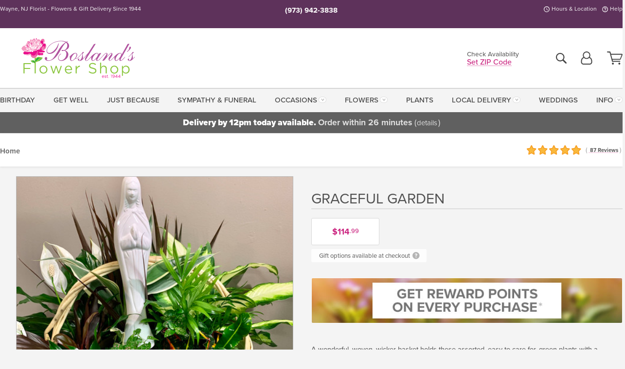

--- FILE ---
content_type: text/html;charset=UTF-8
request_url: https://www.boslands.net/flowers-wayne-nj/graceful-garden/?varID=361
body_size: 47793
content:

<!DOCTYPE html>
<html lang="en">
<head>
  <meta charset="utf-8">
  <meta name="viewport" content="width=device-width, initial-scale=1, shrink-to-fit=no">
  <title>Graceful Garden &#x7c; Wayne &#x28;NJ&#x29; Same-Day Plant Delivery &#x7c; Bosland&#x27;s Flower Shop</title>
  <meta name="description" content="A&#x20;wonderful,&#x20;woven,&#x20;wicker&#x20;basket&#x20;holds&#x20;these&#x20;assorted,&#x20;easy-to-care-for,&#x20;green&#x20;plants&#x20;with&#x20;a&#x20;ceramic&#x20;Madonna&#x20;figurine.&#x20;Connect&#x20;with&#x20;your&#x20;trusted&#x20;local&#x20;florist,&#x20;Bosland&#x27;s&#x20;Flower&#x20;Shop.&#x20;We&#x20;are&#x20;here&#x20;for&#x20;you.">
  
    <link rel='preconnect' href='//use.typekit.net'>
    <link rel='preconnect' href='//cdnjs.cloudflare.com'>
    <link rel='preconnect' href='//ajax.googleapis.com'>
    
      <link rel='preconnect' href='//www.googletagmanager.com'>
    

    <link rel="preload" href="/assets/css/dyn-067F3CF1-FE7E-4646-0F0508754CEBE25A-replace/product.min.css" as="style">

    

  <script>loadjs=function(){var h=function(){},c={},u={},f={};function o(e,n){if(e){var r=f[e];if(u[e]=n,r)for(;r.length;)r[0](e,n),r.splice(0,1)}}function l(e,n){e.call&&(e={success:e}),n.length?(e.error||h)(n):(e.success||h)(e)}function d(r,t,s,i){var c,o,e=document,n=s.async,u=(s.numRetries||0)+1,f=s.before||h,l=r.replace(/[\?|#].*$/,""),a=r.replace(/^(css|img)!/,"");i=i||0,/(^css!|\.css$)/.test(l)?((o=e.createElement("link")).rel="stylesheet",o.href=a,(c="hideFocus"in o)&&o.relList&&(c=0,o.rel="preload",o.as="style")):/(^img!|\.(png|gif|jpg|svg|webp)$)/.test(l)?(o=e.createElement("img")).src=a:((o=e.createElement("script")).src=r,o.async=void 0===n||n),!(o.onload=o.onerror=o.onbeforeload=function(e){var n=e.type[0];if(c)try{o.sheet.cssText.length||(n="e")}catch(e){18!=e.code&&(n="e")}if("e"==n){if((i+=1)<u)return d(r,t,s,i)}else if("preload"==o.rel&&"style"==o.as)return o.rel="stylesheet";t(r,n,e.defaultPrevented)})!==f(r,o)&&e.head.appendChild(o)}function r(e,n,r){var t,s;if(n&&n.trim&&(t=n),s=(t?r:n)||{},t){if(t in c)throw"LoadJS";c[t]=!0}function i(n,r){!function(e,t,n){var r,s,i=(e=e.push?e:[e]).length,c=i,o=[];for(r=function(e,n,r){if("e"==n&&o.push(e),"b"==n){if(!r)return;o.push(e)}--i||t(o)},s=0;s<c;s++)d(e[s],r,n)}(e,function(e){l(s,e),n&&l({success:n,error:r},e),o(t,e)},s)}if(s.returnPromise)return new Promise(i);i()}return r.ready=function(e,n){return function(e,r){e=e.push?e:[e];var n,t,s,i=[],c=e.length,o=c;for(n=function(e,n){n.length&&i.push(e),--o||r(i)};c--;)t=e[c],(s=u[t])?n(t,s):(f[t]=f[t]||[]).push(n)}(e,function(e){l(n,e)}),r},r.done=function(e){o(e,[])},r.reset=function(){c={},u={},f={}},r.isDefined=function(e){return e in c},r}();</script>
  <script>
    var sitePrimaryURL = 'https://www.boslands.net/';
    var siteAlternateURL = 'http://www.boslands.net/';
    var siteCountry = 'US';
  </script>
  
<script>
  var deliveryAddressTypes = [];deliveryAddressTypes.push({id: 1,title: "Residence",info1: "Neighborhood",info1Required: 0,info2: "",info2Required: 0,hasDName: 0,setPhone: 0,showSearch: 0, radioTitle: "", radioRequired: 0, radioValue: "", radioAltValue: "", radioMessage: "", radioAltMessage: ""});deliveryAddressTypes.push({id: 2,title: "Apartment",info1: "Apt Complex",info1Required: 0,info2: "Apt Number",info2Required: 1,hasDName: 0,setPhone: 0,showSearch: 0, radioTitle: "", radioRequired: 0, radioValue: "", radioAltValue: "", radioMessage: "", radioAltMessage: ""});deliveryAddressTypes.push({id: 3,title: "Business",info1: "Company",info1Required: 1,info2: "",info2Required: 0,hasDName: 0,setPhone: 1,showSearch: 1, radioTitle: "", radioRequired: 0, radioValue: "", radioAltValue: "", radioMessage: "", radioAltMessage: ""});deliveryAddressTypes.push({id: 4,title: "Hospital",info1: "Hospital",info1Required: 0,info2: "Room Number",info2Required: 1,hasDName: 0,setPhone: 1,showSearch: 1, radioTitle: "", radioRequired: 0, radioValue: "", radioAltValue: "", radioMessage: "", radioAltMessage: ""});deliveryAddressTypes.push({id: 5,title: "Funeral Home",info1: "Funeral Home",info1Required: 0,info2: "Visitation Time",info2Required: 1,hasDName: 1,setPhone: 1,showSearch: 1, radioTitle: "", radioRequired: 0, radioValue: "", radioAltValue: "", radioMessage: "", radioAltMessage: ""});deliveryAddressTypes.push({id: 6,title: "Church",info1: "Church",info1Required: 0,info2: "Service Time",info2Required: 1,hasDName: 0,setPhone: 1,showSearch: 1, radioTitle: "", radioRequired: 0, radioValue: "", radioAltValue: "", radioMessage: "", radioAltMessage: ""});deliveryAddressTypes.push({id: 7,title: "School",info1: "School",info1Required: 0,info2: "",info2Required: 1,hasDName: 0,setPhone: 1,showSearch: 1, radioTitle: "", radioRequired: 0, radioValue: "", radioAltValue: "", radioMessage: "", radioAltMessage: ""});deliveryAddressTypes.push({id: 8,title: "Other",info1: "Company",info1Required: 0,info2: "",info2Required: 0,hasDName: 0,setPhone: 1,showSearch: 1, radioTitle: "", radioRequired: 0, radioValue: "", radioAltValue: "", radioMessage: "", radioAltMessage: ""});
</script>

<script>
  function cleanupGooglePlacesAddress(address){
    
    // Remove Phone Number
    if ($('#corAddressType').length > 0){
      var addType = deliveryAddressTypes.find((typ) => typ.title===$('#corAddressType').val());
      if (addType && addType.setPhone === 0) address.phone='';
    }
    return address;
  }
</script>

  <style>
    .-lucee-dump {overflow:scroll;}
  </style>
  
<style>
  .navbar-collapse > *,.dropdown-menu,#maincontent,.footer,.seo-footer,.modal:not(.modal-open) { display:none; }

  *,*::before,*::after { box-sizing:border-box; }
  .skip-link { left:0;position:absolute;top:-1000px; }

  body { font-family: "proxima-nova",'Adjusted Arial Fallback',arial,verdana,sans-serif;font-size: .9em;line-height:1.6;margin:0; }
  .img-fluid { height: auto;width: 100%; }
  .entry--header { background:#fff;box-shadow:0 2px 10px rgba(var(--color-shadow),.5);height:60px; }
  .light-mode .entry--header { box-shadow:0 1px 7px rgba(var(--color-shadow),.15); }
  .entry--header .container,.entry-sidebar { display:none; }
  .variationScrollMessage { position: absolute;z-index: -1; }
  .sr-only { background: #000;border:0;color: #fff;clip:rect(0,0,0,0);clip-path:inset(50%);height:1px;margin:-1px;overflow:hidden;padding:0;position:absolute;white-space:nowrap;width:1px; }
  .container { margin:0 auto;max-width:90rem;padding-inline:.9375rem; }
  .row { display:flex;flex-wrap:wrap;margin-inline:-.9375rem; }
  .col { flex-basis:0;flex-grow:1;max-width:100%; }
  h1,h2,h3,h4,h5,h6,.h1,.h2,.h3,.h4,.h5,.h6 { margin: 0 0 .5rem; }
  .col,.col-1,.col-10,.col-11,.col-12,.col-2,.col-3,.col-4,.col-5,.col-6,.col-7,.col-8,.col-9,.col-auto,.col-lg,.col-lg-1,.col-lg-10,.col-lg-11,.col-lg-12,.col-lg-2,.col-lg-3,.col-lg-4,.col-lg-5,.col-lg-6,.col-lg-7,.col-lg-8,.col-lg-9,.col-lg-auto,.col-md,.col-md-1,.col-md-10,.col-md-11,.col-md-12,.col-md-2,.col-md-3,.col-md-4,.col-md-5,.col-md-6,.col-md-7,.col-md-8,.col-md-9,.col-md-auto,.col-sm,.col-sm-1,.col-sm-10,.col-sm-11,.col-sm-12,.col-sm-2,.col-sm-3,.col-sm-4,.col-sm-5,.col-sm-6,.col-sm-7,.col-sm-8,.col-sm-9,.col-sm-auto,.col-xl,.col-xl-1,.col-xl-10,.col-xl-11,.col-xl-12,.col-xl-2,.col-xl-3,.col-xl-4,.col-xl-5,.col-xl-6,.col-xl-7,.col-xl-8,.col-xl-9,.col-xl-auto { min-height:1px;padding-inline:.9375rem;position:relative;width:100%; }
  .align-items-center { align-items:center !important; }
  .justify-content-center { justify-content:center !important; }
  .text-left { text-align:left !important; }
  .text-right { text-align:right !important; }
  .text-center { text-align:center !important; }
  .tooltip { opacity: 0; }
  .feature-area { background: #afafaf;color: #fff;padding: 1.5rem .5rem;position: relative;text-align: center; }
  .feature-area h1,.feature-area .h1 { line-height: .86; }
  .feature-area .container { display: flex;justify-content: center; }
  .feature-bg { align-items: center;display: flex;inset: 0;justify-content: center;overflow: hidden;position: absolute; }
  .feature-bg__wrap,.feature-bg--img,.feature-bg--img img,.feature-bg--video { height: 100%;width: 100%; }
  .feature-bg--img,.feature-bg--img img,.feature-bg--video { flex-grow: 0;min-width: 100vw; }
  .feature-bg--img.feature-constrain,.feature-bg--img img.feature-constrain,.feature-bg--video.feature-constrain { min-height: 130px; }
  .feature-bg--img,.feature-bg--img img { object-fit: cover; }
  .feature-bg--video { aspect-ratio: 16/9;height: auto; }
  .feature-bg--local { inset: 0;position: absolute; }
  .feature-bg + .container { position: relative; }
  .feature-area .h2,.feature-area p { margin: 0; }
  .feature-area:not(.feature__interior) .feature-bg--img,.feature-area:not(.feature__interior) .feature-bg--img img { min-height: 220px; }
  .feature-area.feature-image { background: none;margin: 0 auto;max-width: 1800px;padding: 0; }
  .feature-area.feature-image .container { inset: 50% auto auto 50%;position: absolute;transform: translate(-50%,-50%);width: 100%; }
  .feature-area.feature-image img { height: auto;width: 100%; }
  .feature-message__reorder { display: flex;flex-direction: column; }
  .feature-message__reorder .feature-text-font { margin-top: -.25rem;order: 1; }
  .feature-message__reorder .feature-area-rule { margin: .3rem .35rem .5rem;order: 2; }
  .feature-message__reorder .feature-headline-font { margin-top: .1rem;order: 3; }
  .feature-message__reorder .feature-cta-font { margin-top: 0;order: 4; }
  .feature-message { display: inline-block;padding: 1.15rem 1.25rem 1.4rem; }
  .breadcrumb { display: flex;font-size: .875rem;flex-wrap: wrap;list-style: none;margin: 0;padding: 0;position: relative;top: 2px; }
  .breadcrumb a { font-weight: 700;text-decoration: none; }
  .breadcrumb-text { font-size: 1.25rem;margin: 0;text-transform: uppercase; }
  .breadcrumb .dropdown-toggle { padding: .6rem .875rem .475rem; }
  .product-info { background: #fff;border-top: 1px solid #d5d5d5;padding-bottom: .125rem; }
  .product-info .row { display: flex;justify-content: space-between; }
  .product-info .row > .text-right { align-items: center;display: flex;justify-content: flex-end; }
  .product-info__interior { margin-bottom: 1.25rem; }
  .product-info__interior img { margin-left: 5px; }
  .product-info__interior img > .container > .row { align-items: center; }
  .footer__banner a { width: 100%; }


  
    body { background:#f4f4f4;text-align:left; }
    header,.btn { background:#fff;--nav-bgz: 3px;--nav-bg: 2.5625rem; }
    header:has(.nav-camelcase) { --nav-bg: 2.59rem; }
    .header-bar { background:rgba(var(--color-theme-dk),1);font-size:.01rem;height:36px;position:relative; }
    .logo-bar { flex-shrink:1;padding:.75rem 0 .8rem; }
    .logo-bar .logo-link { display:block;line-height: 0;max-height:80px; }
    .logo-bar .svg-logo { height:auto;width:auto; }
    .logo-bar img,.logo-bar .svg-logo { max-height:var(--logo-mxh,80px);max-width: var(--logo-mxw,275px); }
    .selectize-input > input { border:0;color:inherit; }
    .form-control,.header-bar,.shopping-filter,.shopping-filter > a,.notice,.notice a { color:transparent }
    .form-control { background:#fff;border-radius:7px;border:2px solid #c8c8c8;box-shadow:none;display:block;padding:.625rem .875rem .5625rem;width:100%; }
    .notice { background:#606060;display:block;height:43px; }

    
      .navbar-collapse > nav:nth-child(2) { display:block; }
      .form-header-search { display:flex; }
      .form-header-search .form-control { border-radius:5px 0 0 5px;padding:.6rem 0 .6rem 1rem; }
      .form-header-search .btn-search { align-items:center;border:2px solid #cdcdcd;border-left:0;border-radius:0 5px 5px 0;display:flex;margin-left:-2px;padding:0;width:auto; }
      .form-header-search .btn-search img { margin:0 1rem;opacity:.8; }
      .selectize-control { height:43px; }
      .account-nav { align-items:center;display:flex; }
      .account-nav-icons { list-style:none;line-height:.8;margin:0 0 -2px auto;padding:0 !important;white-space:nowrap; }
      .account-nav-icons .dropdown-toggle { display: block;max-width: 24px; }
      .account-nav-icons svg { fill:#444;transition:fill .3s; }
      .basket-count { color:transparent;position:absolute; }
      .navbar > .container { display:flex; }
      .navbar-collapse { flex-basis: 100%; }
      .navbar-nav { list-style:none;display:flex;flex-wrap:wrap;justify-content:space-between;margin:0;padding:0; }
      .navbar-nav:not(.nav-camelcase) { text-transform: uppercase; }
      .navbar-nav .nav-link { align-items: center;display: flex;font-size: 17.6px;padding: .4rem .7rem .475rem;text-decoration: none; }
      .navbar-nav .dropdown-item { text-transform: none !important; }
      .nav-item .dropdown-toggle:after { margin-left: .3125rem; }
      .dropdown-toggle:after { content: "";display: inline-block;width: 16px; }
    
        fieldset { border: 0;margin: 0;min-width: 0;padding: 0; }
        .product__title--large { font-size: 21.6px;font-weight: 400;margin: 1.25rem 0 .3rem;text-transform: uppercase; }
        .h2.product__title--large { line-height: 1; }
        .product__title--large small { display: block;font-size: 65%;margin-top: 2px;text-transform: none; }
        .product-variations .variation-list { flex-wrap: wrap;list-style-type: none;margin: 0 -5px;padding: 0; }
        .product-variations .variation-list input[type=radio] { left: -9000em;position: absolute; }
        .product-variations .variation-list input[type=radio]:focus + label { box-shadow: 0 0 0 3px rgba(var(--color-theme),1); }
        .product-variations .variation-list li { display: flex;flex: 1; }
        .product-variations .variation-list label { border: 1px solid transparent;display: flex;flex-direction: column;font-size: .8125rem;justify-content: center;line-height: 1.08;min-height: 3.5rem;padding: .8125rem 2rem;position: relative;text-align: center;width: 100%; }
        .variation__title--large { font-size: .95rem;font-weight: 700; }
        .variation__title--large small { display: block;font-size: .825em;font-weight: 400;margin-bottom: 1px; }
      

    @media(max-width:26.25rem) {
      .feature-bg--video { height: 310px;min-width: 1000vw; }
    }

    @media(min-width:28.125rem) {
      .logo-bar img,.logo-bar .svg-logo { --logo-mxw:250px; }
    }

    /* XS */
    @media(max-width:767px) {
      #maincontent { display: block; }
      .header-bar,.account-nav-icons,.is-home #maincontent > style ~ *:not(.feature-area),.hidden-xs { display:none; }
      header { align-items:center;display:flex !important;flex-wrap:wrap;justify-content:space-between;position:relative; }
      .logo-bar { max-width:calc(100vw - 9.5rem); }
      .logo-bar .svg-logo { width:calc(100vw - 200px); }
      .logo-bar img,.logo-bar .svg-logo { height:auto;margin:0 -.9375rem;--logo-mxh:85px;--logo-mxw: calc(100% + 1.875rem); }
      .logo-bar .logo-link { max-height:85px; }
      .feature-area { max-width: 100vw;overflow: hidden; }
      .breadcrumb { width: 100%; }
      .breadcrumb-item > a:not(.dropdown-toggle) { display: none; }
      .product-info { overflow: hidden; }
      .product-info .container { margin-top: -4px; }
      .breadcrumb .dropdown-toggle { display: block;margin: 0 -.9375rem; }

      
          .product-photo__cls,.product-photo__cls .img-fluid { aspect-ratio: 1/1.2;max-width: 375px; }
          .product-variations .variation-list { margin: 0 15px; }
          .product-variations .variation-list label { margin-bottom: .3125rem; }
        
        header > div { margin-top:2rem; }
        .header-phone-toggler,.accountNav-search,.navbar-toggler { background:rgba(244,244,244,.3);border:1px solid #d5d5d5;border-radius:.3125rem;height:43px;min-width:43px; }
        .header-phone-toggler,.accountNav-search{ flex-shrink:0;line-height:0;margin:2.2em .9375rem 0 1.1rem; }
        .accountNav-search{ position:relative;top:1px }
        .accountNav-search img { opacity:.8; }
        .header-zip-filter { background:rgba(var(--color-theme-dk),1);height:32px;inset: 0 auto auto 0;position:absolute; }
        .form-header-search .btn-search img { margin:0 .75rem 0 .5rem; }
        .account-nav { justify-content:center; }
        .account-nav .filter-label { display:inline; }
        .navbar { margin-top: 2.2em;order:-1; }
        .navbar-collapse { inset: 0 auto auto -250px;position:fixed;width:250px; }
        .logo-bar .form-header-search .btn-search img { position:relative;top:-1px; }
      
    }

    /* SM */
    @media(min-width:48rem) {
      .col-sm-5 { flex:0 0 41.6666666667%;max-width:41.6666666667%; }
      .col-sm-3 { flex:0 0 25%;max-width:25%; }
      .logo-bar { padding:1.25rem 0; }
      .logo-bar img,.logo-bar .svg-logo { --logo-mxw:180px; }
      .accountNav-search { background: transparent;border: 0;height: 25px;padding: 1px;position: relative;top: -3px;width: 25px; }
      .accountNav-search svg { height: 100%;max-height: 25px;width: 100%; }
      .feature-area { padding: 2rem 0; }
      .feature-bg--img.feature-constrain,.feature-bg--img img.feature-constrain,.feature-bg--video.feature-constrain { min-height: 150px; }
      .feature-message__reorder .feature-area-rule { margin: .25rem .35rem .55rem; }
      .feature-message { padding: 1.5rem 1.75rem 1.75rem; }
      .feature-message.feature-message--right { margin-left: auto;margin-right: 0; }
      .feature-message.feature-message--right.feature-message__border { margin-right: 13px; }
      .feature-message.feature-message--left { margin-left: 0;margin-right: auto; }
      .feature-message.feature-message--left.feature-message__border { margin-left: 13px; }
      .breadcrumb { gap: .7rem 0; }
      .breadcrumb .dropdown-toggle { line-height: 1.25;margin: -3px 0 -2px;padding: .3125rem 2.4rem .1875rem .8125rem; }
      .product-info { padding: 1.075rem 0 1.2rem; }
      .product-info__interior { margin-bottom: 1.75rem; }
      .product-info > .container > .row:has(.breadcrumb) { display: grid;gap: .9375rem;grid-template-columns: 1fr max-content;padding-inline: .9375rem; }
      .product-info > .container > .row:has(.breadcrumb) > * { max-width: 100%;padding: 0;width: 100%; }

      
        .header-phone-toggler,.navbar-toggler,.accountNav-search.visible-xs,.nav-item.visible-xs { display:none; }
        .account-nav-icons li { display:inline-block;position: relative }
        .account-nav-icons li:not(:first-child) { padding-left: 16px; }
        .account-nav-icons li:not(:last-child) { margin-right:10px; }
        .account-nav-icons li + li:before { background:rgba(213,213,213,.55);content:"";display:block;inset:0 auto 3px 0;position: absolute;width:2px; }
        .form-header-search .form-control { border-radius:50px 0 0 50px;padding:.625rem 0 .625rem 1.25rem; }
        .form-header-search .btn-search { border-radius:0 50px 50px 0;padding-bottom:4px; }
        .dropdown-toggle { font-size:.9rem; }
        .dropdown-toggle:after { width: 12px; }
        .navbar { background-image:repeating-linear-gradient(to bottom,#d5d5d5,#d5d5d5 2px,#f4f4f4 var(--nav-bgz),#f4f4f4 var(--nav-bg));height:54px; }
        .navbar-nav .nav-link { font-size: 12.8px;min-height: 41.283px;padding: .7rem .4rem .6rem;white-space: nowrap; }
      
    }

    @media(max-width:61.999rem) {
      
        .account-nav-icons svg { height:26px; }
      
          .product__title--large { text-align: center; }
        
    }

    /* MD */
    @media(min-width:62rem) {
      .logo-bar img,.logo-bar .svg-logo { --logo-mxw:235px; }
      .col-md-4 { flex:0 0 33.3333333333%;max-width:33.3333333333%; }
      .feature-area { padding: 4rem 0; }
      .feature-area:not(.feature__interior) .feature-bg--img,.feature-area:not(.feature__interior) .feature-bg--img img { min-height: 350px; }
      .feature-message__reorder .feature-text-font { margin-top: -.5rem; }
      .feature-message__reorder .feature-area-rule { margin: .45rem 1rem .4rem; }
      .feature-message__reorder .feature-headline-font { margin-top: .4rem; }
      .feature-message__reorder .feature-cta-font { margin-top: .25rem; }
      .feature-message { margin: 0 5vw;padding: 1.816rem 2rem 2.125rem; }
      .breadcrumb { font-size: .9375rem; }
      .product-info { padding: 1.375rem 0; }
      .product-info__interior { margin-bottom: 2.25rem; }

      
        .dropdown-toggle { font-size:1rem; }
        .dropdown-toggle:after { width: 13px; }
        .navbar { --nav-bgz: 2px;--nav-bg: 2.75rem; }
        .navbar:has(.nav-camelcase) { --nav-bg: 2.84rem; }
        .navbar-nav .nav-link { font-size: 13.6px;min-height: 45.5px;padding: .65rem .45rem .55rem; }
        .navbar-collapse:not(:has(.nav-camelcase)) .navbar-nav .nav-link { padding-block: .8rem .7rem; }
      
    }

    @media(max-width:74.999rem) {
      
          .product-variations .variation-list label { padding: .6875rem 1.75rem; }
        
    }

    /* LG */
    @media(min-width:75rem) {
      .header-bar { height:37px; }
      .logo-bar img,.logo-bar .svg-logo { --logo-mxh:90px; }
      .logo-bar .logo-link { max-height:90px; }
      .col-lg-3 { flex:0 0 33.3333333333%;max-width:33.3333333333%; }
      .feature-message__reorder .feature-area-rule { margin: .5rem 1.5rem; }

      
        .dropdown-toggle:after { width: 16px; }
        .navbar { --nav-bg: 3.1875rem; }
        .navbar:has(.nav-camelcase) { --nav-bg: 3.11rem; }
        .navbar-nav .nav-link { font-size: 15.2px;min-height: 50px;padding-inline: .5rem; }
        .navbar-collapse:not(:has(.nav-camelcase)) .navbar-nav .nav-link { padding-top: .9rem; }
      
    }

    /* XL */
    @media(min-width:90rem) {
      .header-bar { height:38.55px; }
      .feature-message { margin: 0 10rem; }

      
        .navbar { --nav-bgz: 3px;--nav-bg: 3.375rem; }
        .navbar:has(.nav-camelcase) { --nav-bg: 3.37rem; }
        .navbar-nav .nav-link { font-size: 17.6px;min-height: 54px;padding-inline: .7rem; }
      
    }
  


  /*  Turn off dark product bars in Safari < 18  */
  @supports (hanging-punctuation: first) and (font: -apple-system-body) and (-webkit-appearance: none) {
    @supports not (content-visibility: auto) { .product-list.product-backgrounds .product-card:before { display: none !important; }}
  }
</style>
<style>
  :root {
    --color-theme:      204, 42, 131;
    --color-theme-dk:   94, 50, 91;
    --color-theme-md:   164, 164, 164;
    --color-theme-lt:   217, 217, 217;
    --color-theme-xlt:  212, 212, 212;

    --color-action:     92, 164, 52;
    --color-action-dk:  78, 149, 38;
    --color-action-md:  105, 178, 65;
    --color-action-lt:  195, 224, 179;
  }
  

  /*   Theme Overrides   */
  .btn-primary-o:is(:hover,:active,:focus),.btn-link:is(:hover,:active,:focus),.btn-primary:is(:hover,:active,:focus),.btn-feature:is(:hover,:active,:focus),
  header:not(.header-config) ~ #maincontent a:not([class]):is(:hover,:active,:focus) {
    color: #98155d !important;
  }

  .navbar-nav a:is(:hover,:active,:focus) { color: #cc2a83 !important; }
  header:not(.header-config) ~ #maincontent a:not(.btn) { text-decoration-color: rgba(var(--color-theme),.3) !important;text-shadow: 1px 1px 0 #fff; }


  /*   Chrome Overscroll Override   */
  html:has(.header-search-ready) { background: #583459; }
</style>


<meta name="theme-color" content="#583459" />


    <script>
      loadjs([
        '//use.typekit.net/djj0rkk.css',
        '/assets/css/dyn-067F3CF1-FE7E-4646-0F0508754CEBE25A-replace/product.min.css'
      ], 'maincss',{numRetries:2});
    </script>

    
      <style>
        :root { --serif-font: "proxima-nova"; }
      </style>
    
    <link rel="canonical" href="https://www.boslands.net/flowers-wayne-nj/graceful-garden/" />
  
    <link rel="apple-touch-icon" sizes="180x180" href="/images/v4/favicons/apple-touch-icon.png?v=n5LRbbQr7M">
    <link rel="icon" type="image/png" sizes="32x32" href="/images/v4/favicons/favicon-32x32.png?v=n5LRbbQr7M">
    <link rel="icon" type="image/png" sizes="16x16" href="/images/v4/favicons/favicon-16x16.png?v=n5LRbbQr7M">
    <link rel="mask-icon" href="/images/v4/favicons/safari-pinned-tab.svg?v=n5LRbbQr7M" color="#e85198">
    <link rel="shortcut icon" href="/images/v4/favicons/favicon.ico?v=n5LRbbQr7M">
    <meta name="msapplication-TileColor" content="#e85198">
    <meta name="msapplication-config" content="/images/v4/favicons/browserconfig.xml?v=n5LRbbQr7M">
    <meta name="theme-color" content="#e85198">
  <meta name="facebook-domain-verification" content="79il5zzedbwuc1i0j5thn27dpq49wj" />
<meta name="p:domain_verify" content="00f0874fbaae6cb10626e185de7d348a"/>

<meta name="msvalidate.01" content="777BB605C31B6C690F76C8A04C3BA5BF" />
<meta name="google-site-verification" content="HPRreYQExkajCjI7gq-5NIsr5ZMCUYuCS_skt6HTcu8" /> 
    <meta property="og:type" content="product" />
    <meta property="og:title" content="Graceful&#x20;Garden&#x20;-&#x20;Graceful&#x20;Garden" />
    <meta property="og:image" content="https://www.boslands.net/images/itemVariation/v4_GRACEFULGARDEN-201014125042.jpg" />
    <meta property="og:url" content="https://www.boslands.net/flowers-wayne-nj/graceful-garden/?varID=361" />
    <meta property="og:description" content="A&#x20;wonderful,&#x20;woven,&#x20;wicker&#x20;basket&#x20;holds&#x20;these&#x20;assorted,&#x20;easy-to-care&#x20;for,&#x20;green&#x20;plants&#x20;with&#x20;a&#x20;ceramic&#x20;Madonna&#x20;figurine.&#xd;&#xa;" />
    <meta property="og:site_name" content="Bosland's Flower Shop" />

    <meta property="product:brand" content="Bosland's Flower Shop" />
    <meta property="product:availability" content="available for order" />
    <meta property="product:condition" content="new" />
    <meta property="product:price:amount" content="114.99" />
    <meta property="product:price:currency" content="USD" />
    <meta property="product:retailer_item_id" content="249-361" />

    <meta name="twitter:card" content="summary" />
    <meta name="twitter:title" content="Graceful&#x20;Garden&#x20;-&#x20;Graceful&#x20;Garden" />
    <meta property="twitter:image" content="https://www.boslands.net/images/itemVariation/v4_GRACEFULGARDEN-201014125042.jpg" />
    <meta name="twitter:url" content="https://www.boslands.net/flowers-wayne-nj/graceful-garden/?varID=361" />
    <meta name="twitter:description" content="A&#x20;wonderful,&#x20;woven,&#x20;wicker&#x20;basket&#x20;holds&#x20;these&#x20;assorted,&#x20;easy-to-care&#x20;for,&#x20;green&#x20;plants&#x20;with&#x20;a&#x20;ceramic&#x20;Madonna&#x20;figurine.&#xd;&#xa;" />
  
  <meta name="generator" content="FlowerManager - GravityFree Floral Ecommerce Solutions">
  
  <meta name="yandex" content="noyaca">
  
<!-- footer --><script>window.fmt_dl=window.fmt_dl||{};fmt_dl.items=[];</script>
      <script>
        !function(f,b,e,v,n,t,s)
        {if(f.fbq)return;n=f.fbq=function(){n.callMethod?
        n.callMethod.apply(n,arguments):n.queue.push(arguments)};
        if(!f._fbq)f._fbq=n;n.push=n;n.loaded=!0;n.version='2.0';
        n.queue=[];t=b.createElement(e);t.async=!0;
        t.src=v;s=b.getElementsByTagName(e)[0];
        s.parentNode.insertBefore(t,s)}(window,document,'script',
        'https://connect.facebook.net/en_US/fbevents.js');
      </script><script type="application/ld+json">{"@context":"http://schema.org/","@type":"Product","name":"Graceful Garden","image":"https://www.boslands.net/images/itemVariation/v4_GRACEFULGARDEN-201014125042.jpg","description":"<p>A wonderful, woven, wicker basket holds these assorted, easy-to-care for, green plants with a ceramic Madonna figurine.</p>\r\n","sku":"BFS-63","mpn":"BFS-63","brand":{"@type":"Organization","name":"Bosland's Flower Shop"},"offers":{"@type":"Offer","price":114.99,"url":"https://www.boslands.net/flowers-wayne-nj/graceful-garden/?varID=361","priceCurrency":"USD","itemCondition":"http://schema.org/NewCondition","availability":"http://schema.org/InStock","seller":{"@type":"Organization","name":"Bosland's Flower Shop","url":"https://www.boslands.net/"}},"aggregateRating":{"@type":"AggregateRating","ratingValue":5.0,"ratingCount":87.0,"url":"https://www.boslands.net/reviews/"}}</script>
      <script type="application/ld+json">
        {
          "@context": "http://schema.org",
          "@type": "WebSite",
          "name": "Bosland's Flower Shop",
          "url": "https://www.boslands.net/",
          "potentialAction": {
            "@type": "SearchAction",
            "target": "https://www.boslands.net/search/?keyword={search_term}&gsitesearch",
            "query-input": "required name=search_term"
          }
        }
      </script>
    
        <script type="application/ld+json">
          {
            "@context": "http://www.schema.org"
            ,"@type": "Florist"
            ,"additionalType": "Organization"
            ,"name": "Bosland's Flower Shop"
            ,"url": "https://www.boslands.net/"
            ,"logo": "/images/v4/misc/logo.png"
            ,"image": "/images/v4/misc/logo.png"
            ,"description": "Wayne, NJ Florist - Flowers & Gift Delivery Since 1944"
            ,"contactPoint": {
              "@type": "ContactPoint"
              ,"contactType": "sales"
              ,"telephone": "+1-973-942-3838"
            }
      ,"sameAs":["https://www.facebook.com/boslands.flowershop","https://www.pinterest.com/boslandsflowershop/","https://www.instagram.com/boslands/"]
            ,"priceRange": "$9.99 - $1,295.00"
        
            ,"aggregateRating": {
              "@type": "AggregateRating"
              ,"ratingValue": "5"
              ,"ratingCount": "87"
              ,"url":"https://www.boslands.net/reviews/"
            }
        
            ,"telephone": "+1-973-942-3838"
        
            ,"openingHours": "Mon-Fri: 9am-5pm | Sat: 9am-5pm | Sun: CLOSED"
        
            ,"location": [
        
              {
                "@type": "Florist"
                ,"name" : "Bosland's Wayne, NJ Flower Shop"
                ,"address": {
                  "@type": "PostalAddress"
                  ,"streetAddress": "1600 Ratzer Rd."
                  ,"addressLocality": "Wayne"
                  ,"addressRegion": "NJ"
                  ,"postalCode": "07470"
                  ,"addressCountry": "US"
                }
          
                  ,"telephone" : "+1-973-942-3838"
            
              }
          
            ]
        , "hasMemberProgram": {
        "@type": "MemberProgram"
        ,"name": "Petal Rewards"
        ,"url": "https://www.boslands.net/programs/reward-points/"
        ,"description": "For every eligible dollar spent, you will receive one reward point."
      }
          }
        </script>
      
      <script>
        !function(e){if(!window.pintrk){window.pintrk=function(){window.pintrk.queue.push(
          Array.prototype.slice.call(arguments))};var
          n=window.pintrk;n.queue=[],n.version="3.0";var
          t=document.createElement("script");t.async=!0,t.src=e;var
          r=document.getElementsByTagName("script")[0];r.parentNode.insertBefore(t,r)}}("https://s.pinimg.com/ct/core.js");
      </script><script>window.fmt_gtm_dl=window.fmt_gtm_dl||[];window.fmt_gtm_dl.push({'gtm.start':new Date().getTime(),'event':'gtm.js'});loadjs(['//www.googletagmanager.com/gtm.js?id=GTM-WBMVKNQ&l=fmt_gtm_dl'], 'gtm_ljs');</script></head>
<body class="navigation-reveal">
  
  <a href="#maincontent" class="skip-link">Skip to main content</a>
  
    <a href="/support/accessibility" class="skip-link">Get help with your order and report accessibility issues</a>
  <svg viewBox="0 0 60 60" version="1.1" xmlns="http://www.w3.org/2000/svg" style="display: none;">
  <defs>
    
    <path aria-label="Access your account" id="account" d="M18.5 11.8C20.6 12.4 23.6 14.5 23.6 21.4 23.6 24.5 21.3 27 18.4 27L5.6 27C2.7 27 0.4 24.5 0.4 21.4 0.4 14.5 3.4 12.4 5.5 11.8 4.7 10.6 4.3 9.2 4.3 7.7 4.3 3.5 7.8 0 12 0 16.2 0 19.7 3.5 19.7 7.7 19.7 9.2 19.3 10.6 18.5 11.8ZM12 1.9C8.8 1.9 6.2 4.5 6.2 7.7 6.2 10.9 8.8 13.5 12 13.5 15.2 13.5 17.8 10.9 17.8 7.7 17.8 4.5 15.2 1.9 12 1.9ZM18.4 25.1C20.2 25.1 21.6 23.4 21.6 21.4 21.6 16.6 20 13.7 17.1 13.5 15.7 14.7 13.9 15.4 12 15.4 10.1 15.4 8.3 14.7 6.9 13.5 4 13.7 2.4 16.6 2.4 21.4 2.4 23.4 3.8 25.1 5.6 25.1L18.4 25.1 18.4 25.1Z" />
    <path aria-label="View your shopping cart" id="cart" d="M12.1 23C13.2 23 14.1 23.9 14.1 25 14.1 26.1 13.2 27 12.1 27 11 27 10.1 26.1 10.1 25 10.1 23.9 11 23 12.1 23ZM23.4 25C23.4 23.9 24.3 23 25.4 23 26.5 23 27.4 23.9 27.4 25 27.4 26.1 26.5 27 25.4 27 24.3 27 23.4 26.1 23.4 25ZM28.2 16.2C28.2 16.3 27.9 16.9 27.3 16.9L11.5 16.9 12.1 19.2 26.2 19.2C26.9 19.2 27.3 19.6 27.3 20.2 27.3 20.7 26.9 21.2 26.2 21.2L10.4 21.2 5.4 2.2 1.1 2.1C0.5 2.1 0 1.5 0 0.9 0 0.4 0.5 0 1.1 0L6 0C6.5 0 7 0.4 7.1 0.9L8.2 4.8 30.2 4.8C30.7 4.8 31.1 4.9 31.4 5.2 31.9 5.5 32.1 6.2 31.9 6.8L28.2 16.2ZM10.9 15.2L26.8 15.2 30 6.8 8.6 6.8 10.9 15.2Z" />
    <path aria-label="Call us" id="phone" d="M20.4 17.5C19.8 17.3 19.1 17.5 18.5 18L16.5 20 15.2 19.1C12.6 17.3 10.5 15.3 8.9 12.8L8.1 11.4 10.1 9.4C10.5 9 10.7 8.2 10.5 7.6 10 6.5 9.8 5.2 9.6 4 9.5 3.1 8.8 2.5 7.9 2.5L4 2.5C3.6 2.6 3.2 2.8 2.9 3.1 2.7 3.4 2.5 3.9 2.5 4.5 2.8 7.9 4.1 11.6 6.1 14.7 7.9 17.5 10.5 20.1 13.3 21.9 16.3 23.9 19.9 25.1 23.5 25.5L23.8 25.5C24.3 25.5 24.7 25.3 24.9 25.1 25.3 24.6 25.5 24.1 25.5 23.8L25.5 20.1C25.5 19.2 24.9 18.5 24 18.4 22.8 18.2 21.5 18 20.4 17.5ZM24.3 16.4C26.1 16.7 27.5 18.3 27.5 20.1L27.5 23.8C27.5 24.8 27 25.7 26.4 26.4 25.8 27.1 24.8 27.5 23.8 27.5L23.4 27.5C19.5 27.1 15.5 25.8 12.2 23.6 9.1 21.6 6.4 18.9 4.4 15.8 2.3 12.5 0.9 8.5 0.5 4.6 0.5 3.6 0.7 2.6 1.4 1.9 2 1.1 2.8 0.6 3.8 0.5L7.9 0.5C9.7 0.5 11.3 1.9 11.6 3.7 11.7 4.8 12 5.9 12.3 6.9 12.8 8.3 12.5 9.9 11.5 10.9L10.6 11.7C12.1 14.1 14.1 15.9 16.3 17.4L17.1 16.5C18.3 15.5 19.7 15.2 21.1 15.7 22.1 16 23.2 16.3 24.3 16.4Z" />
    <path aria-label="Chat bubble" id="bubble" d="M20.9 20.1C20.9 20 20.9 19.8 20.8 19.7L20.7 18.4 21.8 17.7C24.4 16 25.9 13.6 25.9 11 25.9 6.2 20.7 2.1 14 2.1 7.3 2.1 2.1 6.2 2.1 11 2.1 15.8 7.3 19.9 14 19.9 14.2 19.9 14.4 19.9 14.6 19.9L16.1 19.8 16.7 21.3C16.9 22.2 17.1 23.1 17.1 24 17.1 24.4 17.1 24.9 17 25.3 19.3 24.4 20.9 22.4 20.9 20.1ZM23 20.1C23 24.5 18.9 28 14 28 13.8 28 13.7 28 13.6 28 14.5 26.9 15 25.5 15 24 15 23.3 14.9 22.6 14.7 22 14.4 22 14.2 22 14 22 6.3 22 0 17.1 0 11 0 4.9 6.3 0 14 0 21.7 0 28 4.9 28 11 28 14.4 26 17.5 22.9 19.5 23 19.7 23 19.9 23 20.1Z" />
    <path aria-label="Flower icon" id="flower" d="M28.3 10.4C30 12.5 29.9 16 28.1 18.1 27.6 18.7 26.4 19.7 24.5 19.7 24.5 19.7 24.5 19.7 24.5 19.7 25.4 21.4 25.1 22.9 24.8 23.7 23.9 25.9 21.4 27.5 19 27.5 18.7 27.5 18.4 27.5 18 27.4 17.2 27.3 15.8 26.7 14.8 25.1 13.8 26.7 12.3 27.2 11.5 27.3 8.8 27.7 5.8 25.9 4.9 23.3 4.6 22.6 4.4 21 5.3 19.4 3.4 19.3 2.2 18.2 1.7 17.6 0 15.5 0.1 12 1.9 9.9 2.4 9.3 3.6 8.3 5.5 8.3 5.5 8.3 5.5 8.3 5.5 8.3 4.6 6.6 4.9 5.1 5.2 4.3 6.2 1.8 9.3 0.1 12 0.6 12.8 0.7 14.2 1.3 15.2 2.9 16.2 1.3 17.7 0.8 18.5 0.7 21.2 0.3 24.2 2.1 25.1 4.7 25.4 5.4 25.6 7 24.7 8.6 26.6 8.7 27.8 9.8 28.3 10.4ZM24.6 10.6L21.3 10.5 22.9 7.6C23.4 6.8 23.4 6 23.2 5.3 22.6 3.7 20.6 2.4 18.8 2.7 18.1 2.8 17.4 3.2 16.9 4L15.1 6.8 13.5 3.9C13 3.1 12.3 2.7 11.6 2.6 9.9 2.2 7.7 3.4 7.1 5 6.8 5.7 6.8 6.5 7.3 7.4L8.9 10.3 5.5 10.3C4.6 10.3 3.9 10.7 3.4 11.2 2.2 12.6 2.2 15 3.3 16.3 3.8 16.9 4.4 17.3 5.4 17.4L8.7 17.5 7.1 20.4C6.6 21.2 6.6 22 6.8 22.7 7.4 24.3 9.4 25.6 11.2 25.3 11.9 25.2 12.6 24.8 13.1 24L14.9 21.2 16.5 24.1C17 24.9 17.7 25.3 18.4 25.4 18.6 25.5 18.8 25.5 19 25.5 20.6 25.5 22.3 24.4 22.9 23 23.2 22.3 23.2 21.5 22.7 20.6L21.1 17.7 24.5 17.7C25.4 17.7 26.1 17.3 26.6 16.8 27.8 15.4 27.8 13 26.7 11.7 26.2 11.1 25.6 10.7 24.6 10.6ZM11.5 19.8C10 18.8 8.9 17.4 8.5 15.6 8 13.9 8.3 12.1 9.2 10.5 10.5 8.5 12.7 7.2 15 7.2 16.2 7.2 17.4 7.6 18.5 8.2 20 9.1 21.1 10.6 21.5 12.4 22 14.1 21.7 15.9 20.8 17.5 18.9 20.6 14.7 21.7 11.5 19.8ZM12.6 18C14.8 19.4 17.7 18.7 19.1 16.4 19.7 15.3 19.9 14.1 19.6 12.8 19.3 11.6 18.5 10.6 17.4 9.9 16.7 9.5 15.8 9.2 15 9.2 13.4 9.2 11.8 10.1 10.9 11.5 10.3 12.6 10.1 13.9 10.4 15.1 10.7 16.4 11.5 17.4 12.6 18Z" />
    <path aria-label="Visit us on Facebook" id="facebook" d="M29 5.4L29 23.6C29 26.6 26.6 29 23.6 29L5.4 29C2.4 29 0 26.6 0 23.6L0 5.4C0 2.4 2.4 0 5.4 0L23.6 0C26.6 0 29 2.4 29 5.4ZM18.8 8L23 8 23 4 18.9 4C16.3 4 13 6 13 10.3L13 12 9 12 9 16 13 16 13 29 17 29 17 16 22 16 22.9 12 17 12 17 10C17 8.8 18 8 18.8 8Z" />
    <path aria-label="Visit us on Twitter" id="twitter" d="M29 5.4L29 23.6C29 26.6 26.6 29 23.6 29L5.4 29C2.4 29 0 26.6 0 23.6L0 5.4C0 2.4 2.4 0 5.4 0L23.6 0C26.6 0 29 2.4 29 5.4ZM24 9.8C23.3 10.1 22.6 10.3 21.8 10.4 22.6 9.9 23.2 9.2 23.5 8.3 22.7 8.7 21.9 9 21 9.2 20.3 8.5 19.3 8 18.2 8 16 8 14.3 9.7 14.3 11.8 14.3 12.1 14.3 12.4 14.4 12.7 11.1 12.5 8.2 11 6.3 8.7 6 9.2 5.8 9.9 5.8 10.6 5.8 11.9 6.4 13.1 7.4 13.8 6.8 13.7 6.2 13.6 5.6 13.3L5.6 13.3C5.6 15.2 7 16.7 8.8 17 8.5 17.1 8.2 17.2 7.9 17.2 7.6 17.2 7.4 17.1 7.1 17.1 7.6 18.6 9.1 19.7 10.8 19.7 9.4 20.7 7.8 21.4 5.9 21.4 5.6 21.4 5.3 21.3 5 21.3 6.7 22.4 8.8 23 11 23 18.1 23 22.1 17.2 22.1 12.2 22.1 12.1 22.1 11.9 22.1 11.7 22.8 11.2 23.5 10.5 24 9.8L24 9.8Z" />
    <path aria-label="Visit us on X" id="xtwitter" d="m9.2 8.5 9.1 11.9h1.4l-9-11.9H9.2zM23.6 0H5.4C2.4 0 0 2.4 0 5.4v18.2c0 3 2.4 5.4 5.4 5.4h18.2c3 0 5.4-2.4 5.4-5.4V5.4c0-3-2.4-5.4-5.4-5.4zm-6 21.9-4-5.2-4.5 5.2H6.6l5.9-6.7-6.2-8.1h5.2l3.6 4.7 4.1-4.7h2.5l-5.5 6.3 6.5 8.5h-5.1z" />
    <path aria-label="Visit us on Instagram" id="instagram" d="M29 5.4L29 23.6C29 26.6 26.6 29 23.6 29L5.4 29C2.4 29 0 26.6 0 23.6L0 5.4C0 2.4 2.4 0 5.4 0L23.6 0C26.6 0 29 2.4 29 5.4ZM14.5 4C11.7 4 11.3 4 10.2 4.1 9.1 4.1 8.3 4.3 7.6 4.5 6.9 4.8 6.3 5.2 5.8 5.8 5.2 6.3 4.8 6.9 4.6 7.6 4.3 8.3 4.1 9.1 4.1 10.2 4 11.3 4 11.7 4 14.5 4 17.4 4 17.7 4.1 18.8 4.1 19.9 4.3 20.7 4.6 21.4 4.8 22.1 5.2 22.7 5.8 23.2 6.3 23.8 6.9 24.2 7.6 24.4 8.3 24.7 9.1 24.9 10.2 24.9 11.3 25 11.6 25 14.5 25 17.4 25 17.7 25 18.8 24.9 19.9 24.9 20.7 24.7 21.4 24.4 22.1 24.2 22.7 23.8 23.2 23.2 23.8 22.7 24.2 22.1 24.4 21.4 24.7 20.7 24.9 19.9 24.9 18.8 25 17.7 25 17.4 25 14.5 25 11.7 25 11.3 24.9 10.2 24.9 9.1 24.7 8.3 24.4 7.6 24.2 6.9 23.8 6.3 23.2 5.8 22.7 5.2 22.1 4.8 21.4 4.6 20.7 4.3 20 4.1 18.8 4.1 17.7 4 17.4 4 14.5 4ZM14.5 5.9C17.3 5.9 17.6 5.9 18.7 6 19.8 6 20.3 6.2 20.7 6.3 21.2 6.5 21.5 6.7 21.9 7.1 22.3 7.5 22.5 7.8 22.7 8.3 22.8 8.7 23 9.2 23.1 10.3 23.1 11.4 23.1 11.7 23.1 14.5 23.1 17.3 23.1 17.6 23.1 18.7 23 19.8 22.8 20.3 22.7 20.7 22.5 21.2 22.3 21.5 21.9 21.9 21.5 22.3 21.2 22.5 20.7 22.7 20.3 22.8 19.8 23 18.8 23 17.6 23.1 17.3 23.1 14.5 23.1 11.7 23.1 11.4 23.1 10.3 23 9.2 23 8.7 22.8 8.3 22.7 7.8 22.5 7.5 22.3 7.1 21.9 6.7 21.5 6.5 21.2 6.3 20.7 6.2 20.3 6 19.8 6 18.7 5.9 17.6 5.9 17.3 5.9 14.5 5.9 11.7 5.9 11.4 6 10.3 6 9.2 6.2 8.7 6.3 8.3 6.5 7.8 6.7 7.5 7.1 7.1 7.5 6.7 7.8 6.5 8.3 6.3 8.7 6.2 9.2 6 10.3 6 11.4 5.9 11.7 5.9 14.5 5.9ZM14.5 9.1C11.5 9.1 9.1 11.5 9.1 14.5 9.1 17.5 11.5 19.9 14.5 19.9 17.5 19.9 19.9 17.5 19.9 14.5 19.9 11.5 17.5 9.1 14.5 9.1ZM14.5 18C12.6 18 11 16.4 11 14.5 11 12.6 12.6 11 14.5 11 16.4 11 18 12.6 18 14.5 18 16.4 16.4 18 14.5 18ZM21.4 8.9C21.4 8.2 20.8 7.6 20.1 7.6 19.4 7.6 18.9 8.2 18.9 8.9 18.9 9.6 19.4 10.2 20.1 10.2 20.8 10.2 21.4 9.6 21.4 8.9Z" />
    <path aria-label="Visit us on Pinterest" id="pinterest" d="M23.6 0C26.6 0 29 2.4 29 5.4L29 23.6C29 26.6 26.6 29 23.6 29L9.9 29C10.5 28.1 11.5 26.6 11.9 25 11.9 25 12.1 24.4 12.9 21.1 13.4 22.1 14.9 22.9 16.4 22.9 21 22.9 24.2 18.7 24.2 13 24.2 8.8 20.6 4.8 15.1 4.8 8.3 4.8 4.8 9.7 4.8 13.8 4.8 16.3 5.8 18.4 7.8 19.3 8.1 19.4 8.4 19.3 8.5 18.9 8.6 18.7 8.7 18 8.8 17.8 8.9 17.4 8.8 17.3 8.6 17 8 16.3 7.6 15.4 7.6 14.1 7.6 10.5 10.3 7.3 14.7 7.3 18.5 7.3 20.7 9.6 20.7 12.8 20.7 16.9 18.8 20.4 16.1 20.4 14.6 20.4 13.5 19.2 13.8 17.6 14.3 15.8 15.1 13.9 15.1 12.6 15.1 11.4 14.5 10.4 13.2 10.4 11.6 10.4 10.4 12 10.4 14.1 10.4 14.1 10.4 15.5 10.9 16.4 9.3 23 9 24.2 9 24.2 8.6 25.9 8.8 28 8.9 29L5.4 29C2.4 29 0 26.6 0 23.6L0 5.4C0 2.4 2.4 0 5.4 0L23.6 0 23.6 0Z" />
    <path aria-label="Connect with us on Linkedin" id="linkedin" d="M23.6 0C26.6 0 29 2.4 29 5.4L29 23.6C29 26.6 26.6 29 23.6 29L5.4 29C2.4 29 0 26.6 0 23.6L0 5.4C0 2.4 2.4 0 5.4 0L23.6 0ZM10.9 10.9L7.3 10.9 7.3 23.6 10.9 23.6 10.9 10.9ZM16.3 10.9L12.7 10.9 12.7 23.6 16.3 23.6 16.3 16.3C16.3 15.3 17.1 14.5 18.1 14.5 19.1 14.5 19.9 15.3 19.9 16.3L19.9 16.3 19.9 23.6 23.6 23.6 23.6 15.4C23.6 12.9 21.7 10.9 19.5 10.9 18.2 10.9 17.1 12.1 16.3 13.1L16.3 13.1 16.3 10.9ZM9.1 5.4C8.1 5.4 7.3 6.2 7.3 7.3 7.3 8.3 8.1 9.1 9.1 9.1 10.1 9.1 10.9 8.3 10.9 7.3 10.9 6.2 10.1 5.4 9.1 5.4Z" />
    <path aria-label="Arrow" id="arrow" d="M11.7 4.8L7.4 7.5 11.7 10.2 11.7 14.6 0.3 7.5 11.7 0.4 11.7 4.8Z" />
    <path aria-label="What does this mean?" id="question" d="M6.4 7.9C6.4 8.3 6.6 8.7 6.8 9L8.1 8.6C8 8.5 7.9 8.3 7.9 8.1 7.9 7.6 8.3 7.4 8.7 7 9.3 6.7 9.9 6.2 9.9 5.2 9.9 4.1 9 3.3 7.4 3.3 6.4 3.3 5.4 3.7 4.8 4.4L5.8 5.5C6.2 5.1 6.7 4.8 7.3 4.8 7.9 4.8 8.2 5.1 8.2 5.5 8.2 5.8 7.9 6.1 7.5 6.3 7 6.7 6.4 7.1 6.4 7.9ZM6.4 10.6C6.4 11.1 6.9 11.5 7.4 11.5 7.9 11.5 8.4 11.1 8.4 10.6 8.4 10 7.9 9.6 7.4 9.6 6.9 9.6 6.4 10 6.4 10.6Z" />
    <path aria-label="Price tag icon" id="tag" d="M5.8 5.8C5.1 6.4 4.1 6.4 3.4 5.8 2.8 5.1 2.8 4.1 3.4 3.4 4.1 2.8 5.1 2.8 5.8 3.4 6.4 4.1 6.4 5.1 5.8 5.8ZM20.5 11.1L10.4 0.9C10.1 0.6 9.7 0.5 9.3 0.5L1.8 0C0.8-0.1-0.1 0.8 0 1.8L0.5 9.3C0.5 9.7 0.6 10.1 0.9 10.4L11.1 20.5C11.7 21.2 12.8 21.2 13.4 20.5L20.5 13.4C21.2 12.8 21.2 11.7 20.5 11.1Z" />
    <path aria-label="Silhouette icon" id="silhouette" d="M5.5,5.5 C5.5,2.739 7.739,0.5 10.5,0.5 C13.261,0.5 15.5,2.739 15.5,5.5 L15.5,5.5 L15.5,7.5 C15.5,10.261 13.261,12.5 10.5,12.5 C7.739,12.5 5.5,10.261 5.5,7.5 L5.5,7.5 L5.5,5.5 Z M0.5,17.18 C3.36,15.495 6.801,14.5 10.474,14.5 C10.483,14.5 10.492,14.5 10.501,14.5 L10.5,14.5 C14.14,14.5 17.56,15.47 20.5,17.18 L20.5,20.5 L0.5,20.5 L0.5,17.18 Z"></path>
    <path aria-label="Arrow" id="thin-arrow" d="M15.4 16.1l-1.4 1.4-6-6 6-6 1.4 1.4-4.6 4.6z" />
    <path aria-label="Warning" id="warning" d="M10.5 0L10.5 0C11 0 11.4 0.3 11.7 0.9L20.7 18.8C21.4 20 20.8 21 19.4 21L1.6 21C0.2 21-0.4 20 0.3 18.8L9.3 0.9C9.6 0.3 10 0 10.5 0ZM10.5 2.6L10.5 2.6 2.2 19 18.8 19 10.5 2.6ZM11.8 16.1C11.8 16.8 11.2 17.4 10.5 17.4 9.8 17.4 9.2 16.8 9.2 16.1 9.2 15.3 9.8 14.8 10.5 14.8 11.2 14.8 11.8 15.3 11.8 16.1ZM10.5 13.8C9.8 13.8 9.2 13.2 9.2 12.5L9.2 8.6C9.2 7.9 9.8 7.3 10.5 7.3 11.2 7.3 11.8 7.9 11.8 8.6L11.8 12.5C11.8 13.2 11.2 13.8 10.5 13.8Z" />
    <path aria-label="Close this window" id="close" d="M8.5 16.7C4 16.7 0.3 13 0.3 8.5 0.3 4 4 0.3 8.5 0.3 13 0.3 16.7 4 16.7 8.5 16.7 13 13 16.7 8.5 16.7ZM10 12.5L12.8 12.5 10.1 8.4 12.6 4.5 9.8 4.5 8.5 6.8 7.2 4.5 4.4 4.5 6.9 8.4 4.2 12.5 7 12.5 8.5 10.1 10 12.5Z" />
    <path aria-label="Stylized flower icon" id="robertsons" d="M51.1 50.5c0 0-9.1-12.4-9.1-32.3S54.6 5.4 55.8 6.9C57 8.3 72.3 25.3 75.7 45.3c0 0 0.6 1 1.4-1 0.8-2 8.3-35.8 25.2-39.8 12.4-2.9-0.2 32.9-1.6 38.8s-0.4 7.1 17.3-0.4 21.1-0.3 21.7 1.2c1.2 2.8-6.7 17.3-33.9 26 -3.8 1.2-10.7-2.2 4.8-8.1s17.1-11.6 17.3-13.2c0.2-1.6-2.3-5.2-26.5 7.3 -12 6.2-9.2 4-11.5 2.8 -2.3-1.2-8.7-1.3-2.8-8.4 5.9-7 13.3-15.6 13.3-27.3s-6.8-3.3-9.5 0.6c-2.7 3.9-2.7 26.3-13.1 28 -10.4 1.7-10.3-4.4-12-9.1S54.5 6.9 50.2 16.5s5.8 17.2 5.5 26.7S52.3 52.3 51.1 50.5zM56.2 73.6c0 0 1.5 3.2-8.8 3.2S4.1 63.9 4.1 53.4s38.3-5 46.2 0.6 11.8 9.2 9.1 12.5c-2.7 3.3-3.3-3.6-13.4-7 -10.2-3.4-23.6-5.9-26.7-5.8s-6.1 2.1-0.2 6.1S32.4 67 38.3 68 57.8 70.6 56.2 73.6zM53.2 81.5c0 0-13.1-6.4-27.1 19.3s-1.9 22.4 3.9 20.6 19.6-5.8 32.6-23.6c4.8-6.7 4.9 6.5 6.5 12.8 2.1 8 10.7 29.1 19.4 29.1s4.8-30 3.4-35.4c-1.5-5.3-0.7-4.7 6.1-1.5 6.8 3.3 20.1 11.4 31 11.4 10.9 0 9.8-8.5 4.1-15.9 -5.7-7.4-20.1-26.5-39.3-26.5 -3.9 0-8.7 0.8-8.7 0.8s0.4-14.4-11.8-12.8c-12.1 1.6-15 18.6 4.5 23.7 4.1 1.1 5.3-4.5 7.5-5.5s10.4-2.1 19.5 5 21.3 13.4 21.2 17.9c-0.1 4.5-11.6 2.5-21.9-4.4C93.8 89.8 91.3 85.9 90 85.8c-1.2-0.1-1.3 4.4-4.2 4.2s-5.8-8.4-6.9-1.6c-1.1 6.8 9.3 16.7 9.3 33.2 0 4.4-1.3 6.1-3.3 6.1s-3.4-1.5-5.8-5.9c-2.5-4.7-5.8-22-5.5-33.4 0.1-4.4-1.7 2.4-7.3-4.5 -5.6-6.9-9.5-2.3-10.1 0.7 -0.6 3-6.4 22.9-22.2 28.5 -3.8 1.3-6.7-5.2 3.3-15.3S53.7 83.5 53.2 81.5z" />
    <path aria-label="Leaf icon" id="leaf" d="M31.6 4.2c-3.5-2.6-8.8-4.2-14.2-4.2-6.8 0-12.3 2.4-15.1 6.5-1.3 1.9-2.1 4.2-2.2 6.8-0.1 2.3 0.3 4.8 1.1 7.6 3-8.9 11.2-15.8 20.8-15.8 0 0-8.9 2.4-14.5 9.6 0 0-0.1 0.1-0.2 0.3-1.1 1.5-2.1 3.2-2.8 5.2-1.2 3-2.4 7-2.4 11.9h4c0 0-0.6-3.8 0.4-8.2 1.7 0.2 3.3 0.4 4.7 0.4 3.7 0 6.3-0.8 8.2-2.5 1.7-1.5 2.7-3.6 3.7-5.8 1.5-3.3 3.3-7.1 8.4-10 0.3-0.2 0.5-0.5 0.5-0.8s-0.1-0.7-0.4-0.9z" />
    <path aria-label="Toggle search bar" id="magnifying" d="M12.5 14.4C11.2 15.3 9.7 15.9 7.9 15.9 3.6 15.9 0 12.3 0 7.9 0 3.6 3.6 0 7.9 0 12.3 0 15.9 3.6 15.9 7.9 15.9 9.7 15.3 11.2 14.4 12.5L19.6 17.8C20.1 18.3 20.1 19.1 19.6 19.6L19.6 19.6C19.1 20.1 18.3 20.1 17.8 19.6L12.5 14.4 12.5 14.4ZM7.9 14C11.3 14 14 11.3 14 7.9 14 4.6 11.3 1.9 7.9 1.9 4.6 1.9 1.9 4.6 1.9 7.9 1.9 11.3 4.6 14 7.9 14L7.9 14Z"/>
    <path aria-label="Red maple leaf icon" id="mapleNote" d="m18.907 6.507-2.72.616a.271.271 0 0 1-.31-.16l-.521-1.253-2.117 2.262c-.239.256-.663.036-.593-.307l1.072-5.23-1.558.987a.364.364 0 0 1-.521-.145L9.999 0l-1.64 3.277a.364.364 0 0 1-.521.145L6.28 2.435l1.072 5.23c.07.343-.354.562-.593.307L4.642 5.71l-.521 1.253a.27.27 0 0 1-.31.16l-2.72-.616.967 2.797a.354.354 0 0 1-.188.439l-1.098.503 4.672 3.734a.389.389 0 0 1 .12.445l-.601 1.544 4.055-.793a.527.527 0 0 1 .625.545L9.419 20h1.169l-.225-4.279a.527.527 0 0 1 .625-.545l4.046.793-.601-1.544a.388.388 0 0 1 .12-.445l4.672-3.734-1.098-.503a.356.356 0 0 1-.188-.439l.967-2.797z" />

    
    
    
    
    


    
    
      <polygon aria-label="Filled star rating" id="star-fill" points="17.8 7.9 12.2 7.1 12 6.7 9.7 1.9 7.3 7.1 6.9 7.1 1.7 7.9 5.8 12 5.7 12.4 4.8 17.8 9.7 15.1 10.1 15.3 14.7 17.8 13.7 12" />
      <path aria-label="Empty star rating" id="star-stroke" d="M19 8.8L15.3 12.5 16.2 17.9C16.2 17.9 16.2 18 16.2 18 16.2 18.1 16.2 18.1 16.2 18.2 16.2 18.9 15.8 19.5 15 19.5 14.7 19.5 14.4 19.4 14.2 19.3L9.7 16.8 5.3 19.2C5.1 19.4 4.8 19.5 4.5 19.5 3.7 19.5 3.3 18.9 3.3 18.2 3.3 18.1 3.3 18.1 3.3 18 3.3 17.9 3.3 17.9 3.3 17.9 3.3 17.9 3.6 16.1 4.2 12.5L0.5 8.8C0.2 8.4 0 8.1 0 7.7 0 7 0.6 6.6 1.2 6.5L6.3 5.7 8.5 0.9C8.8 0.4 9.2 0 9.7 0 10.3 0 10.7 0.4 11 0.9L13.2 5.7 18.3 6.5C18.9 6.6 19.5 7 19.5 7.7 19.5 8.1 19.3 8.5 19 8.8L18.5 8.3 19 8.8Z" />
    
      <path aria-label="Paw icon" id="pawNote" d="M9.462 5.61c0 1.16-.6 2.537-1.937 2.537-1.677 0-2.692-2.112-2.692-3.562 0-1.16.6-2.537 1.937-2.537 1.688 0 2.692 2.112 2.692 3.562zm-3.541 5.002c0 1.005-.528 2.051-1.668 2.051-1.657 0-2.868-2.03-2.868-3.531 0-1.005.538-2.061 1.668-2.061 1.657 0 2.868 2.04 2.868 3.542zm4.08-.28c2.537 0 5.965 3.656 5.965 6.099 0 1.315-1.077 1.522-2.133 1.522-1.388 0-2.506-.932-3.831-.932-1.388 0-2.568.922-4.07.922-1.005 0-1.895-.342-1.895-1.512 0-2.454 3.428-6.099 5.965-6.099zm2.475-2.185c-1.336 0-1.937-1.377-1.937-2.537 0-1.45 1.005-3.562 2.692-3.562 1.336 0 1.937 1.377 1.937 2.537 0 1.45-1.015 3.562-2.692 3.562zm4.473-1.077c1.129 0 1.668 1.056 1.668 2.061 0 1.502-1.212 3.531-2.868 3.531-1.139 0-1.668-1.046-1.668-2.051 0-1.502 1.212-3.542 2.868-3.542z" />
      <path aria-label="Leaf icon" id="leafNote" d="M19.025 3.587c-4.356 2.556-4.044 7.806-7.096 10.175-2.297 1.783-5.538.88-7.412.113 0 0-1.27 1.603-2.181 3.74-.305.717-1.644-.073-1.409-.68C3.905 9.25 14.037 5.416 14.037 5.416s-7.149-.303-11.927 5.94c-.128-1.426-.34-5.284 3.36-7.65 5.016-3.211 14.572-.715 13.555-.119z" />
      <path aria-label="Butterfly icon" id="silkNote" d="M19.374 3.449c-.097-.699-.289-1.172-.57-1.406-.393-.327-.953-.393-1.666-.195-1.165.323-2.695 1.373-4.092 2.808-1.388 1.425-2.487 3.06-3.046 4.522-.559-1.463-1.658-3.097-3.046-4.522-1.397-1.435-2.927-2.484-4.092-2.808-.713-.198-1.274-.132-1.666.195-.281.234-.473.707-.57 1.406-.087.627-.092 1.403-.013 2.246.19 2.041.895 4.516 1.994 5.13.848.473 1.665.67 2.317.743-.716.297-1.281.676-1.683 1.13-.417.471-.637 1.004-.637 1.543 0 .634.416 1.595 1.059 2.447.69.914 1.483 1.5 2.122 1.567.058.006.117.009.177.009.777 0 1.694-.508 2.549-1.418.719-.765 1.263-1.677 1.489-2.469.225.792.77 1.704 1.489 2.469.855.91 1.772 1.418 2.549 1.418.06 0 .119-.003.177-.009.639-.067 1.432-.653 2.122-1.567.643-.852 1.059-1.813 1.059-2.447 0-.539-.22-1.073-.637-1.543-.402-.454-.967-.833-1.683-1.13a6.117 6.117 0 0 0 2.317-.743c1.099-.613 1.804-3.089 1.994-5.13.078-.843.074-1.619-.013-2.246z" />
      <path aria-label="Droplet icon" id="dropNote" d="M16.226 9.315c-1.161-3.238-3.621-6.146-6.225-8.352C7.397 3.17 4.937 6.077 3.776 9.315c-.718 2.002-.789 4.176.222 6.097C5.16 17.621 7.504 19.038 10 19.038s4.84-1.417 6.002-3.626c1.011-1.921.94-4.095.222-6.097h.001zm-2.222 5.045a4.57 4.57 0 0 1-4.002 2.419 4.549 4.549 0 0 1-2.685-.894c.234.031.47.047.708.047a5.712 5.712 0 0 0 5.002-3.022c.792-1.505.724-3.069.421-4.313.257.497.475.992.65 1.482.399 1.113.707 2.76-.095 4.282z" />
      <path aria-label="Flower icon" id="flowerNote" d="M19.839 7.347c-.755-2.411-3.636-3.561-5.842-2.334.882-6.338-8.934-6.335-8.05 0-5.756-2.798-8.786 6.539-2.488 7.656-4.439 4.609 3.504 10.376 6.513 4.732 3.012 5.646 10.951-.126 6.513-4.732 2.506-.304 4.16-2.928 3.354-5.322zm-9.867 6.356c-4.412-.075-4.411-6.638 0-6.712 4.411.075 4.411 6.638 0 6.712z" />
    
  </defs>
</svg>

<header >
  <nav class="header-bar" aria-label="Secondary">
    <div class="container">
      <div class="row">
        <h1 class="header-bar__tagline col-12 col-sm-5" role="heading" aria-level="2">Wayne, NJ Florist - Flowers & Gift Delivery Since 1944</h1>
        <div class="col-12 col-sm-2 text-center">
          <ul class="header-bar__phone-list">
            <li><a href="tel:+19739423838">(973) 942-3838</a></li>
            
          </ul>
        </div>
        <div class="col-12 col-sm-5">
          <section class="header-bar__nav" role="navigation">
            <ul>
              <li><a href="/about/hours-locations/">Hours &amp; Location</a></li>
              <li><a href="/support/customer-service/">Help</a></li>
            </ul>
          </section>
        </div>
      </div>
    </div>
  </nav>

  

  <div class="logo-bar">
    <div class="container">
      <div class="row align-items-center">
        <div class="col-sm-3 text-center">
          <a href="/" title="Back to the Home Page" class="logo-link">
            <style>
  .svg-logo #darkgreen { fill: #02A64F; }
  .svg-logo #darkpink { fill: #EA0D8C; }
  .svg-logo #pink { fill: #EF6CA9; }
  .svg-logo #lightpink { fill: #F49AC0; }
  .svg-logo #purple { fill: #B255A0; }
  .svg-logo #green { fill: #8CC640; }
</style>
<svg width="845" height="297" viewBox="0 0 845 297" version="1.1" xmlns="http://www.w3.org/2000/svg" class="svg-logo">
  <title>Bosland's Flower Shop Logo</title>
  <path d="M757.4 214.1C763.8 206.3 772.1 203.3 782 205.4 792.8 207.7 799.6 214.6 802.3 224.9 804.9 235 804 244.9 797.2 253.5 787.4 265.9 767.8 267.3 757.2 254.4 757.2 254.4 757.1 254.2 757 254.2 756.3 253.7 755.6 253.2 754.9 252.7 754.7 253.5 754.4 254.3 754.4 255 754.3 262.1 754.4 269.2 754.3 276.3 754.3 279.6 754.3 279.6 751 279.7 746.7 279.7 746.7 279.7 746.7 275.5 746.7 264.6 746.7 253.6 746.7 242.7L746.7 242.7 746.7 209.7C746.7 209.1 746.7 208.6 746.7 208.1 746.8 205.6 748.8 206.1 750.1 206.3 751.6 206.4 754 205.1 754.3 208 754.5 209.7 754.3 211.5 754.4 213.2 754.4 214 754.3 214.9 754.5 215.6 754.6 215.8 755.5 216.1 755.7 216 756.4 215.5 756.8 214.8 757.4 214.1ZM166.3 204.7L166.8 204.7C182.4 204.9 196.4 217.5 195.8 234.1 196.5 249.7 182.9 263.8 166 263.6 151.4 263.5 136.9 251.6 137.1 234 137.2 216.5 151.6 204.6 166.8 204.7ZM514.1 188.4C519.7 185.2 525.8 184.3 532.1 184.8 539.6 185.3 546.7 187.5 552.9 192.1 555.5 194 555.6 194 553.6 196.6 552.7 197.8 551.9 199.5 550.6 199.9 549.8 200.2 548.4 198.6 547.2 197.8 539.6 193 531.5 190.7 522.5 192.8 517.3 194 513.5 197 512.2 202.5 511.2 206.8 512.2 210.5 515.5 213.3 517.3 214.8 519.5 216.1 521.8 216.9 526.6 218.5 531.7 219.5 536.6 221.1 540.3 222.3 544.1 223.6 547.7 225.2 560.1 231 559.9 245.8 554.3 253.6 550.6 258.7 545.4 261.3 539.5 262.6 537 263.1 534.4 263.3 531.8 263.6 520.8 263.4 511 259.9 502.5 252.8 501.3 251.9 500.9 251.2 502 249.8 505.4 245.2 505.3 245.1 509.8 248.5 517.1 254 525.2 256.7 534.4 256 538.1 255.7 541.4 254.6 544.5 252.5 551.2 248.1 552.2 236.9 543.4 232.3 538.2 229.6 532.4 228.5 526.8 227 522.8 225.9 518.7 224.6 514.9 223 507.7 219.9 503.8 214.3 503.7 206.4 503.5 198.3 507.1 192.3 514.1 188.4ZM690.4 204.9C704.4 204.1 719.9 215.6 719.8 234.3 719.7 251.4 705.9 263.6 690.1 263.6 674.2 263.6 661 250.5 661 234.2 661 218.1 674.1 204.2 690.4 204.9ZM328.6 219C337.2 202.7 356.1 201.8 366.4 208.9 373.3 213.7 376.6 220.5 377.8 228.6 378.1 230.4 378.2 232.2 378.4 234.1 378.6 236.4 378.1 237.6 375.4 237.5 368.8 237.4 362.1 237.5 355.5 237.5 348.9 237.5 342.4 237.4 335.8 237.5 333.1 237.5 333.1 237.7 333.6 240.3 336 254.1 351.2 260.8 364.1 254.1 366 253.1 367.8 251.7 369.5 250.3 370.8 249.2 371.9 249 373.1 250.3L373.5 250.7C374 251.1 374.4 251.5 374.9 251.9 375.9 252.8 375.7 253.6 374.8 254.5 370.3 259.4 364.8 262.6 358.1 263.3 350.8 264.1 343.7 263.3 337.4 258.9 331.4 254.7 327.6 249.1 325.9 242 323.9 234 324.8 226.2 328.6 219ZM256.2 208.2C256.8 206.1 257.9 205.3 260 205.7 260.2 205.7 260.5 205.7 260.7 205.7 263.8 205.7 263.8 205.7 264.8 208.7 269.2 221.6 273.5 234.5 277.8 247.4 278.2 248.5 278.8 249.4 279.3 250.4 279.8 249.5 280.4 248.5 280.8 247.5 285 234.9 289.1 222.3 293.3 209.7 294.5 205.9 294.1 206.2 298.1 206.2L298.5 206.2C303.4 206.2 302.9 205.9 301.3 210.4 295.7 226.6 290 242.7 284.3 258.9 283.9 260.1 283.4 262.1 282.5 262.4 280.7 263 278.6 262.8 276.6 262.5 276 262.4 275.3 261 275 260.1 271.3 249.2 267.6 238.3 263.8 227.4 263 224.9 262.2 222.5 261.3 220.1 261.2 219.7 260.8 219.5 260.5 219.1 260.2 219.5 259.7 219.8 259.6 220.1 257.9 224.8 256.2 229.6 254.6 234.3 251.7 242.8 248.8 251.3 245.9 259.7 244.9 262.7 244.9 262.7 241.8 262.7 237.8 262.7 237.7 262.8 236.4 258.9 230.9 243.1 225.4 227.3 219.9 211.4 219.8 211.1 219.7 210.8 219.6 210.4 217.4 205.6 218.7 206.2 222.6 206.2L223.1 206.2C226.6 206.2 226.7 206.4 227.9 210.1 231.9 222.3 235.9 234.4 239.8 246.6 240 247.1 240.2 247.7 240.4 248.2 240.8 249 241.3 249.7 241.8 250.4 242.2 249.7 242.6 249 242.9 248.3 246.6 237.1 250.4 226 254.1 214.9 254.8 212.6 255.7 210.5 256.2 208.2ZM434.2 205C435.3 204.9 436 205.3 435.9 206.6 435.9 206.9 436 207.3 436 207.6 435.9 209.4 436.4 211.3 435.7 212.8 434.9 214.7 432.6 213.6 431 214 419.5 216.3 413.5 225.6 412.9 236.3 412.6 243.5 412.8 250.7 412.8 257.9 412.8 258.8 412.8 259.6 412.8 260.4 412.7 262.7 410.9 262.2 409.7 262 408 261.8 405.6 263.4 404.8 260.4 404.6 259.7 404.7 258.8 404.7 258 404.7 250 404.7 241.9 404.7 233.9 404.7 225.9 404.7 217.8 404.7 209.8 404.7 206.3 404.8 206.2 408.1 206.2 413.6 206.2 412.8 205.9 412.8 210.9 412.9 213.3 412.9 215.7 412.9 218.2 412.9 218.4 413.2 218.7 413.4 218.9 413.5 218.9 413.8 218.7 414 218.5 414.6 217.6 415.2 216.6 415.8 215.6 419.6 210.3 424.5 206.5 431.1 205.3 432.1 205.1 433.2 205.1 434.2 205ZM126.7 140.7C130 139.3 133.3 138.6 136.9 140 137.6 140.2 138.7 140.5 139 141.1 140.2 143.6 142.1 142.5 144 142.5 151.3 142.4 158.1 144.1 163.5 149.4 163.8 149.8 163.9 150.4 164.1 150.9 162.4 149.8 160.4 149.7 158.5 150.3 157.7 150.6 156.9 151.2 156.5 151.9 153.9 156.5 151.1 160.9 145.3 162 144.8 162.1 144.1 162.5 144 162.9 142.6 166.6 139.2 167.8 136.1 169.3 134.8 170 133.3 170.3 131.8 170.7 129.9 171.1 128.4 172.1 126.8 173 123.7 174.5 120.3 175.5 117.1 176.7 115.2 177.3 113.2 177.7 111.4 178.2 109.9 178.7 109.3 179.6 109.4 181.1 109.5 182.1 109.4 183 109.4 183.9 109.4 208.3 109.4 232.7 109.4 257 109.4 257.9 109.4 258.9 109.4 259.8 109.5 261.4 108.9 262 107.2 262.1 101.6 262.4 101.4 262.5 101.4 257.3L101.4 256.8C101.4 234.7 101.4 212.5 101.4 190.4 101.4 186.5 101.3 186.7 97.6 185.5 93.4 184.1 89.2 182.3 85 180.7 84.5 180.5 84.1 180.3 83.8 179.9 82 178.1 80.1 176.6 77.8 175.4 76.7 174.9 76.1 173.5 75.4 172.5 74.5 171.1 73.6 169.8 71.6 169.9 71.3 169.9 71.1 169.8 70.8 169.7 71 169.4 71.2 169.2 71.5 168.9 74.4 166.6 77.9 165.9 81.6 165.9 82.8 165.9 83.8 165.8 84.8 165 85.6 164.5 86.8 164.2 87.8 164.3 92 165 96.6 165.2 99.7 169.1 100 169.5 100.5 169.6 101 169.9 101.1 169.5 101.3 169 101.3 168.6 101.4 161.9 101.4 155.3 101.4 148.7 101.4 148.5 101.3 148.4 101.3 148.2 103.7 147.7 106.6 146.5 109.4 144.9 109.3 145.6 109.3 146.3 109.4 147 109.6 148.1 109.7 149.3 109.8 150.4 110.7 149.6 111.7 148.9 112.6 148.1 114.3 146.6 115.8 145 117.5 143.6 118.2 143.1 119.2 142.6 120 142.7 122.5 142.8 124.5 141.7 126.7 140.7ZM70 186C70.7 186 71.4 185.9 72.1 186.1 75 186.6 73.5 188.8 73.7 190.3 73.8 191.5 74.4 193.3 72.1 193.4 71.1 193.5 70.2 193.5 69.3 193.5L69.3 193.5 32.2 193.5C31.3 193.5 30.5 193.4 29.7 193.5 27.2 193.6 26.9 193.7 26.9 196.3 26.9 203.7 26.9 211 26.9 218.3 26.9 218.6 26.9 218.8 26.9 219 26.9 220.8 27.8 221.6 29.5 221.6 31 221.6 32.5 221.6 34 221.6 44.3 221.6 54.6 221.6 64.8 221.6 68.9 221.6 68.9 221.6 68.8 225.7 68.8 226.2 68.9 226.7 68.7 227.1 68.3 227.6 67.8 228.3 67.1 228.5 66.3 228.7 65.3 228.6 64.4 228.6 53.7 228.6 43.1 228.6 32.5 228.6 31.7 228.6 30.9 228.6 30 228.6 27.4 228.7 27 229 26.9 231.6 26.9 232.4 26.9 233.3 26.9 234.1 26.9 242.4 26.9 250.6 26.9 258.9 26.9 262 26.8 262 23.8 262.1 19.2 262.2 19.2 262.2 19.2 257.6 19.2 246.3 19.2 235 19.2 223.7 19.2 212.6 19.2 201.5 19.2 190.5 19.2 189.7 19.2 188.8 19.2 188 19.1 186.5 19.9 186 21.3 186 21.9 186 22.5 186 23.1 186L23.1 186ZM589.1 182.6C594.3 182.6 593.7 182.1 593.7 187 593.7 195.6 593.7 204.3 593.7 212.9 593.7 213.5 594.1 214.1 594.3 214.7 594.7 214.3 595.2 214 595.6 213.6 598.8 209.6 602.5 206.2 607.8 205.3 616.3 204 624.3 204.9 630.3 212.2 633.6 216.3 634.8 221.2 634.9 226.2 635.2 237.3 635 248.4 635 259.4 635 262 634.9 262.1 632.5 262.1L632.2 262.1C625.9 262.1 627 262.6 627 256.8 626.9 247.5 627 238.2 626.9 228.9 626.9 223.8 625.6 219.2 621.6 215.7 612.8 208 597.7 212.7 594.5 224.2 594 226.1 593.7 228.1 593.7 230 593.7 239.4 593.7 248.7 593.7 258 593.7 262.1 594.1 262.1 589.8 262.1 585.2 262.1 585.6 262.3 585.6 257.9 585.6 246.1 585.6 234.2 585.6 222.3 585.6 210.3 585.6 198.3 585.6 186.3 585.6 182.6 585.6 182.6 589.1 182.6ZM709.5 224.5C704.6 213.4 691.2 208 680.1 214.4 672.5 218.8 669.4 225.6 668.9 234.3 669.5 237.2 669.8 240.3 670.9 243 674.1 250.9 680.2 255.5 688.7 256.4 696 257.2 702.2 254.3 706.7 248.5 712.4 241.1 713.2 232.9 709.5 224.5ZM182.6 219.6C173.4 208.4 157.8 209.8 150.3 219.4 145.7 225.4 144.3 232.2 145.9 239.5 148.6 251.7 161.3 259.8 173.9 255.2 182.8 252 188.2 242.6 187.6 234 187.9 228.6 186 223.7 182.6 219.6ZM791.9 221.4C787.3 213.8 778.6 210.8 772.3 212 763.4 213.8 757.4 219.2 755 227.9 752.6 236.9 754.7 245 761.9 251.3 772.2 260.3 786.9 256.5 792.3 246.5 794.3 242.7 795.4 238.7 795.2 234.9 795.2 228.9 794.4 225.7 791.9 221.4ZM366 218.6C360.2 210.2 348.3 209.6 341.7 214.7 337.3 218.1 334.6 222.6 333.5 228.1 333.1 230.6 333.2 230.8 335.6 230.8 341 230.9 346.4 230.8 351.8 230.8 357.1 230.8 362.5 230.8 367.9 230.9 369.5 230.9 370.1 230.4 369.9 228.6 369.4 224.9 368 221.6 366 218.6Z" id="green"/>
  <path d="M800.2 44C801.8 44 802 44.6 801.2 45.9 798.2 51 795.3 56.2 792.3 61.3 776.1 89.4 759.9 117.4 743.7 145.5 741.7 149.1 739.8 152.9 738.1 156.8 737.3 158.5 736.8 160.5 736.6 162.5 736.4 165 738.2 166.3 740.7 165.7 741.9 165.3 743.1 164.7 744.1 163.9 747.9 160.9 751.8 157.9 755.3 154.5 759.4 150.6 763.2 146.3 767.2 142.2 768.2 141.2 768.8 139.4 770.8 140.3 770.3 141.5 770.1 142.9 769.2 143.9 763 151.3 756.1 158.1 748.7 164.3 745.9 166.7 742.8 168.5 739.1 169.3 733.4 170.7 729.3 168.4 728.4 162.6 727.9 160.2 728.4 157.6 728.4 155 728.4 154.5 728.3 153.9 728.2 153.4 727.7 153.7 727.2 153.9 726.8 154.3 723.7 157.3 720.8 160.5 717.6 163.4 714.4 166.3 710.5 168.3 706.2 169.3 701.1 170.5 697 168.7 694.4 164.1 692.4 160.5 691.6 156.5 691.5 152.4 691.4 149.2 691.8 145.9 691.9 142.7 692 142.1 691.7 141.6 691.6 141.1 691.3 141.4 690.9 141.6 690.6 141.9 687.7 145 685 148.3 682 151.2 677 156 671.8 160.7 666.5 165.3 664.8 166.8 662.7 168 660.6 168.9 656.7 170.6 652.9 169.3 650.7 165.5 647.6 160.3 647.3 154.7 649.1 149 650.6 144.5 653.2 140.6 656 136.9 659.2 132.6 662.7 128.5 665.9 124.2 667.3 122.4 668.5 120.4 669.7 118.4 670.3 117.3 670.7 115.9 669.6 115.2 668.8 114.6 667.3 114.3 666.4 114.6 664.7 115.2 663 116.1 661.5 117.2 654.1 122.6 647.7 129.1 641.7 136 633.3 145.6 625.1 155.5 616.9 165.3 615.6 166.9 614.3 167.7 612.2 167.7 609.2 167.8 606.2 168.3 603.2 168.5 602.6 168.6 602.1 168.5 601.5 168.5 601.8 168 601.9 167.4 602.2 167 609.4 156.3 616.5 145.6 623.6 135 626.6 130.5 629.5 126 632.3 121.5 633 120.3 633.6 118.9 633.8 117.6 634.3 115 632.6 113.3 630.2 114.2 627.6 115.1 624.9 116.3 622.9 118.1 617 123.5 611.3 129 605.8 134.7 598.5 142.4 591.5 150.3 584.1 158 581.4 160.8 578.3 163.5 575.1 165.7 572.5 167.4 569.5 168.8 566.6 169.5 561.2 170.7 557.1 167.5 556.7 162.7 556.6 160.1 556.8 157.4 556.8 154.7 556.8 154.2 556.7 153.7 556.7 153.1 555.7 154 554.7 154.9 553.8 155.9 549.9 160.3 545.7 164.3 540.4 167.1 538.9 167.9 537.3 168.6 535.6 169 528.9 170.8 524.4 168.6 521.9 162.2 519.7 156.6 519.3 150.7 520 144.7 520.1 144 520.3 143.3 520.3 142.6 520.3 142.2 520 141.9 519.9 141.5 519.6 141.6 519.2 141.7 519 142 518.2 142.8 517.4 143.7 516.6 144.5 510.2 150.8 503.9 157.2 497.4 163.4 494.6 166.1 491.4 168.2 487.6 169.2 481.1 170.9 475.5 167.4 474.1 161 473.3 157.2 473.9 153.6 475.3 150 478 143 481.9 136.7 485.9 130.4 486.7 129.2 487.2 127.9 487.9 126.7 486 128.4 484.1 130.2 482.4 132.1 475.1 140 468.1 148.1 460.7 155.8 456.3 160.4 451.3 164.6 445.4 167.3 440.2 169.6 434.9 170.5 429.4 169 425 167.7 421.9 165.2 421.2 160.5 420.6 157 422.9 153.5 426.3 152.8 429.4 152.2 431.7 154.2 431.2 157.3 430.9 158.9 430.1 160.4 429.6 161.9 428.4 165.2 429.8 167.1 433.2 166.3 435.3 165.9 437.4 164.8 439 163.4 444.7 158.2 447.8 151.4 450.1 144.3 452.6 136.3 453.4 128.1 453 119.8 452.9 119.1 452.9 118.4 452.7 117.7 452.5 116.8 451.8 116.7 451.2 117.3 449.7 118.7 448.3 120.1 447 121.6 440.7 128.7 434.3 135.9 428 143 421.7 150.2 414.1 154.2 404.3 153.3 402.8 153.2 402 153.8 401 154.8 396.7 159.3 392.1 163.4 386.6 166.2 383.7 167.7 380.5 168.9 377.4 169.5 372.4 170.4 368.2 168.6 365.4 164.2 363.2 160.8 362.2 156.9 362.1 152.9 361.9 149.6 362.4 146.2 362.6 142.9 362.6 142.1 362.5 141.3 362.5 140.5 361.5 141.3 360.6 142.1 359.6 142.8 359.3 143 358.7 142.8 358.3 142.8 358.3 142.4 358.2 141.9 358.3 141.6 358.5 141.1 358.8 140.7 359 140.4 366.7 130.9 375 122.1 385.7 115.9 390.1 113.4 394.7 111.6 399.8 110.9 410.1 109.5 417.6 116.8 416.3 127.2 415.5 133 413.3 138.2 410.1 143 408.8 144.9 407.6 146.9 406.2 148.8 405.3 149.9 405.9 150.5 407 150.7 408.2 150.8 409.6 150.9 410.8 150.7 415.9 149.7 420.3 147.2 423.8 143.5 429 137.9 434.1 132.1 439.3 126.4 442.9 122.3 446.7 118.4 450.3 114.3 451.5 113 452.4 111.5 453.4 110 454.4 108.5 455.3 106.8 456.6 105.5 458.1 104 460 103 462.3 103.9 463.9 104.5 464.8 105.6 464.7 107.3 464.7 109.7 463.2 111.1 461.2 112.1 460.7 112.3 460.1 112.6 459.6 112.7 457 113.7 455.5 115.6 455.6 118.3 455.8 122.1 456.2 125.9 456.8 129.7 457.1 132.4 457.9 135 458.4 137.6 459.5 142.9 459.4 148.2 457.7 153.4 457.6 153.8 457.6 154.3 457.6 154.7 458 154.6 458.5 154.4 458.8 154.2 460.1 152.9 461.4 151.5 462.7 150.1 474.2 137.2 485.8 124.3 497.3 111.2 499.7 108.4 501.6 105.2 503.7 102 515.4 83.9 527.1 65.8 538.7 47.7 539.7 46.1 540.8 45.5 542.6 45.3 545.3 45.1 547.9 44.5 550.6 44.2 551.2 44.1 551.9 44.3 552.6 44.4 552.3 44.9 552.1 45.4 551.9 45.9 549.1 50.3 546.4 54.6 543.7 59 525.2 88.2 506.7 117.5 488.2 146.8 485.9 150.5 483.7 154.4 481.6 158.2 481 159.2 480.5 160.4 480.3 161.5 479.5 165.5 482.1 167.9 486 166.8 487.9 166.3 489.8 165.5 491.4 164.3 494.4 162.2 497.4 159.9 500.1 157.3 506.9 150.5 513.6 143.5 520.2 136.4 526.8 129.2 533.8 122.6 542.2 117.6 548.4 113.9 554.9 111.1 562.3 111.2 569.2 111.2 572.4 114.5 572.7 121.4 572.8 121.9 573 122.5 573.1 123 573.5 122.6 574 122.3 574.3 121.8 576 119.4 577.6 117 579.3 114.6 580 113.5 580.8 112.7 582.3 112.6 585.6 112.5 588.8 112.3 592.1 112 593.7 111.9 593.4 112.7 592.9 113.5L592.8 113.6C589.9 118.3 586.9 122.9 584 127.5 578.4 136.4 572.7 145.2 567.2 154.1 565.8 156.5 564.8 159.2 564 161.8 563.6 162.9 564 164.7 564.8 165.6 565.8 167 567.6 166.8 569 166 571.3 164.8 573.7 163.4 575.7 161.7 584.6 154.4 592.3 146 599.9 137.5 606.6 129.9 613.3 122.2 621.2 115.8 624.5 113.1 628 110.8 632.5 111.1 635.9 111.3 638.2 113 639.2 116.2 640.5 119.9 640 123.6 638.9 127.2 637.9 130.4 636.4 133.5 635.1 136.6 634.7 137.6 634.3 138.6 633.9 139.6 635.5 138 637.2 136.6 638.7 134.9 645.3 128 651.7 120.9 659.5 115.2 661.2 114 663 112.9 664.9 112.1 671.3 109.5 676.1 112.6 676.6 119.5 676.9 124.1 675.4 128.3 673.1 132.1 670.1 137.2 666.6 142 663.3 146.9 661.1 150.3 658.7 153.6 656.6 157.1 655.7 158.7 655 160.5 654.8 162.3 654.3 166.2 656.7 167.9 660.1 166.2 662.4 165.1 664.7 163.8 666.5 162.1 673 156 679.4 149.9 685.5 143.5 691.8 136.7 697.7 129.5 705.1 123.7 712.3 118 720 113.1 729.2 111.6 732 111.1 735.1 111.2 737.8 111.9 742.1 112.9 744.1 115.8 744.4 120.2 744.4 121.1 744.5 122 744.6 122.9 745.6 121.3 746.7 119.9 747.6 118.3 760.6 95.2 773.8 72.1 786.6 48.9 788.6 45.4 790.8 43.9 794.6 44.1 796.4 44.3 798.3 44.1 800.2 44ZM826 105C828.4 102.9 831.4 103.2 832.8 105.2 834.2 107.3 833.2 110.1 830.5 111.7 829.8 112.1 829.1 112.4 828.3 112.7 825.6 113.7 824.1 115.8 824.2 118.6 824.4 122.3 824.9 126 825.4 129.7 826.1 134.4 827.3 139 827.7 143.8 827.9 146.6 827 149.5 826.6 152.3 826.5 153.1 826.4 153.9 826.3 154.7 826.9 154.3 827.6 154 828.2 153.4 830.7 150.7 833.3 148 835.8 145.2 837.3 143.6 838.9 142 840.5 140.5 840.8 140.2 841.5 140.2 842 140.1 842.1 140.7 842.4 141.5 842.1 141.9 840.5 144 838.9 145.9 837.2 147.8 832.3 153.4 826.8 158.6 820.9 163.1 816.7 166.4 812 168.7 806.7 169.5 801.8 170.1 797.1 169.6 793.1 166.4 789.2 163.3 788.6 157.3 792 154.4 793 153.6 794.4 152.9 795.7 152.7 798.6 152.4 800.6 154.9 799.9 157.6 799.4 159.2 798.7 160.7 798.1 162.2 797.1 165.2 798.3 166.7 801.5 166.4 804.7 166.2 807.1 164.3 809.2 162 815 155.3 818.4 147.5 820.2 138.9L820.2 138.9 821.6 124C821.6 122.2 821.6 120.3 821.6 118.4 821.5 117.9 821.1 117.4 820.9 116.9 820.4 117.2 819.9 117.3 819.5 117.7 815.5 121.9 811.6 126.2 807.6 130.5 804.3 134.1 801.1 137.8 797.8 141.4 797.1 142.1 795.9 142.4 794.9 142.9 795.3 141.9 795.5 140.7 796.2 140 801.8 133.4 807.5 127 813.3 120.5 815.4 118.1 817.7 115.8 819.9 113.3 820.7 112.4 821.2 111.2 822 110.1 823.3 108.4 824.4 106.4 826 105ZM296.7 21.9C309.1 21.9 321.1 24 332.7 28.3 334.7 29 336.2 28.9 338 28 340.7 26.7 343.6 25.6 346.4 24.6 346.9 24.4 347.6 24.9 348.2 25 347.9 25.5 347.8 26.1 347.3 26.4 345.7 27.4 343.9 28.3 342.2 29.3 339.3 30.9 339.3 30.9 341.8 32.8 343.3 34 344.8 35.1 346.1 36.3 354 43.5 357.4 52.5 356.1 63.1 355.1 71.1 350.7 77.3 344.4 82.3 340.1 85.6 335.4 88.1 330.3 89.9 329.5 90.2 328.7 90.4 328 90.8 327.5 91 327.1 91.4 326.7 91.8 327.1 92 327.5 92.3 327.9 92.5 329.2 93.2 330.6 93.8 332 94.5 337.3 97.2 342.1 100.7 345.5 105.8 349.9 112.3 351.3 119.5 350.2 127.1 348.1 143.6 338.2 154.5 324.5 162.5 316.3 167.3 307.4 169.9 297.8 169.6 290.9 169.4 284.7 167.5 279.8 162.3 277 159.1 275.4 155.4 275.1 151.3 274.4 144.7 275.9 138.5 279.2 132.8 282.1 127.8 285.7 123.4 290.1 119.7 291.8 118.1 293.7 116.7 296.2 116.7 296.7 116.7 297.1 117 297.5 117.1 297.3 117.5 297.2 118 296.9 118.3 295 119.9 293.1 121.4 291.2 123 285 127.9 280.4 133.9 278.8 141.8 278.2 145.1 278.1 148.6 278.7 151.9 280.2 159.9 286.6 164.8 294.8 165.2 305.3 165.8 313.7 161.6 320.8 154.3 328.2 146.7 333.2 137.8 335 127.2 336.1 121 336.6 114.7 334.7 108.5 333.3 104.2 331.1 100.4 327.6 97.5 324.5 94.7 320.9 93.4 316.6 94.7 314.4 95.4 312.2 96 309.9 96.5 308.2 96.9 306.4 97.1 304.7 97 302.3 96.9 301.2 95.9 301 94.1 300.8 91.9 301.9 90.1 304.1 89.7 306 89.4 308.1 89.8 310 89.8 313.3 89.8 316.6 90.2 319.8 89.7 324.5 89.1 328.4 86.2 331.7 82.8 338.3 76 342.3 67.8 342.9 58.2 343.4 50.7 341.7 43.6 336.9 37.6 334.1 34.1 333.8 34.1 330.6 37 324.4 42.5 319.5 48.9 314.7 55.6 306 67.9 298.6 81 291.1 94 283.7 106.9 276.5 119.8 267.1 131.3 256.4 144.6 244 156 228.3 163.3 218.5 168 208.2 170 197.4 169 191.7 168.4 186.4 166.6 181.9 163 176.8 158.9 174.8 152.4 177.1 147.1 179.9 140.7 187.7 139.3 192.3 144.4 194.8 147.2 195.2 151.5 193.2 154.8 193 155.1 192.8 155.3 192.6 155.6 190.1 159.2 190.5 161.5 194.4 163.4 196.6 164.6 199.2 165.4 201.7 165.7 212.7 166.8 222.4 163.5 231 156.8 236.5 152.6 240.8 147.4 244.8 142 254.5 129.1 262.8 115.3 270.8 101.4 278.3 88.3 286.1 75.5 295.5 63.7 304.7 52.2 315.5 42.5 327.6 34.2 328.4 33.7 329.1 32.9 329.8 32.2 328.9 31.7 328.1 31.1 327.2 30.7 319.7 27.5 311.8 26 303.7 25.5 285.8 24.2 268.4 26.8 251.5 32.8 235.7 38.3 221.8 46.9 210.3 59.2 202.9 67.1 196.9 75.9 194 86.5 192.8 91.1 192.2 95.7 193.6 100.3 195.4 106.5 200.7 110.6 207.1 111.2 214.5 111.9 221.2 109.8 227.6 106.3 236.2 101.6 243.5 95.4 250.1 88.2 261.2 76.2 269.6 62.4 275 46.9 275.7 44.9 276.6 43 277.4 41.1 277.6 40.7 278.3 40.4 278.7 40.1 279 40.6 279.5 41 279.6 41.5 279.7 42.8 279.8 44.1 279.6 45.3 275.2 66.8 266.5 86.1 250.5 101.5 241.9 109.7 231.9 115.3 220.1 117 214.3 117.8 208.4 117.8 202.7 115.9 194.6 113 189.9 106.6 189.5 98 189 88.1 192.5 79.5 197.5 71.3 206 57.3 218 47 232.1 38.9 246.2 30.8 261.4 25.8 277.6 23.7 283.9 22.9 290.3 22.5 296.7 21.9ZM410.1 119C408.5 115 405 113.3 400.8 114.3 396.9 115.3 393.7 117.4 391 120.1 383.7 127.4 378 135.7 374 145.1 372.2 149.3 370.7 153.6 370.8 158.3 370.8 159.1 370.7 159.9 370.8 160.7 371.2 164.7 373.3 166.7 377.3 166.4 379 166.3 380.7 165.8 382.3 165 389 162 394.3 157 398.9 151.5 404.6 144.7 409 137.2 410.7 128.3 411.3 125.2 411.3 122.1 410.1 119ZM741.5 121.8C741.3 116.1 737.7 113.1 732.2 114.3 728.7 115 725.9 116.7 723.1 118.7 718.6 122 714.9 126.3 711.7 130.9 706.1 138.8 701.5 147.3 699.9 157.1 699.6 158.9 699.8 161 700.4 162.9 701.2 165.6 703.5 166.8 706.1 165.9 708.7 165.1 711.5 164 713.6 162.4 724.9 153.7 733.7 143 739.3 129.8 740.3 127.3 740.8 124.5 741.5 121.8ZM569.5 123.5C569.7 116.2 565.9 113 560.7 114.3 558.2 114.9 555.7 116.1 553.4 117.4 549.2 120 545.8 123.5 542.7 127.4 536.5 135.2 531.6 143.7 529.1 153.5 528.3 156.4 527.4 159.3 528.5 162.4 529.5 165.4 531.6 166.6 534.7 166 538.6 165.2 541.8 162.9 544.7 160.4 553.1 153.2 560.1 144.9 565.3 135.1 567.5 130.9 569.4 126.5 569.5 123.5ZM806.6 65C810.2 64.6 813.6 66.9 813.4 71.3 813 72.9 812.7 74.5 812.1 76 811 78.3 809.8 80.6 808.2 82.6 802.5 90 795.7 96.3 788.1 101.9 787.2 102.5 786 102.9 785 103.2 784.6 103.3 783.8 102.9 783.5 102.5 783.4 102.1 783.5 101.3 783.9 101 785.3 99.5 786.9 98.1 788.4 96.7 789.6 95.7 790.7 94.7 791.9 93.7 796.8 89.3 799.5 83.9 800.1 77.3 800.3 74.4 801.2 71.6 802.1 68.9 802.7 66.8 804.3 65.3 806.6 65Z" id="purple"/>
  <path d="M176.1 20.9C176.8 28 174.1 33.6 169.8 38.8 169 39.7 168.3 40.6 167.9 42.4 169.9 42.2 172.2 42.4 174 41.7 176.6 40.7 178.2 41.5 179.9 43.2 188.2 51.7 188.2 61.5 184.5 71.8 180.7 82.2 172.3 87.6 162.3 91.1 161.4 91.4 160.4 91.7 159.5 92.1 159.5 92.4 159.5 92.8 159.5 93.1 162 93.5 164.5 94 167 94.3 169.4 94.6 172 94 173.2 97.2 173.5 97.9 175.2 98 176.2 98.4 177.2 98.7 178.2 99 179.2 99.4 178.5 100.6 178.1 102.5 177.1 103.1 172 105.6 167.1 108.6 160.9 105.8 159.4 105.1 157 105.3 155.5 106 148.5 109.7 141.9 107.8 135.1 105.7 134.6 105.5 134.1 105.4 133.2 105.8 133.9 106.5 134.5 107.4 135.4 107.8 141.2 110.1 147.2 112.9 153.5 109.6 157.5 107.5 161.5 107.3 166.3 108.9 164.1 109.7 162.3 110.4 160.4 111.1 164.1 113.4 165.4 118.2 164.1 123.2 162.4 129.1 160 131 153.8 131.2 148.9 131.5 144 131.9 139.2 131.9 136.6 131.9 134 131.1 131.5 130.7 131.6 130.3 131.6 129.9 131.7 129.5 133 129.8 134.2 130.1 135.5 130.3 139.7 131.1 143.6 130.9 147.3 128.4 148.1 127.9 149.6 128 150.7 128.3 155.8 130 159.6 128.9 162.2 124 157.8 127.4 154 127 150 125.1 149.2 124.7 147.7 124.8 147 125.3 140.8 129.8 134.3 128.6 127.7 126.5 126.7 126.2 125.7 125.9 125.3 126.4 120.6 131.3 115.6 136.1 111.3 141.3L100 148.5C95 147.9 89.7 148.3 85.6 146.3 81.3 144.2 78.2 139.7 74.8 136.1 70.7 131.8 73.6 126.5 73.4 120.9 65.2 126.7 57 129 47.9 128.5 38.6 127.9 29.8 125.3 22.4 119.4 20.6 118 19.2 116 18 114 16.6 111.8 16.8 109.8 19.1 107.8 21.7 105.6 24 102.9 26.5 100.4 24 99 20.9 97.2 17.7 95.4 11.6 92 8.1 86.4 4.7 80.7L4.5 80.4C3.6 78.9 3.2 77.4 5.9 76.8 6.5 76.6 7 75.2 7.1 74.3 7.5 71.1 8.4 68.3 11.8 66.8 13.3 66.2 14 64.1 15.4 63.1 18.2 61 21.1 58.7 24.3 57.4 27 56.3 29.5 57.6 30.3 61 30.5 62 30.9 63 31.4 63.9 34.4 68.3 47 73.2 53.5 71.9 50.8 71 48.9 70.3 47.1 69.7 47.3 69.5 47.4 69.3 47.6 69.1 47.1 68.6 46.7 67.8 46.1 67.4 43.6 66 41 64.6 38.4 63.2 37.2 62.6 36 61.9 34.8 61.3 35.1 60.7 35.5 60.1 35.9 59.6 38.5 59.4 41.1 59.3 43.7 59.2 43.7 58.8 43.8 58.5 43.8 58.1 41.4 57.9 38.9 57.5 36.4 57.3 35.3 57.1 33.8 57.5 33 57 32.1 56.4 31.3 54.9 31.4 54 31.6 53.1 32.9 52.1 33.9 51.9 34.9 51.6 36.1 52.3 37.6 52.6 37.3 51 37.1 49.7 36.9 48.4 39.4 50 41.8 51.5 44.2 53 44.5 52.8 44.8 52.6 45.2 52.4 39.9 49.4 37.6 45.4 40.1 39.4 43 41.7 45.8 43.9 48.7 46.1 49 45.8 49.2 45.5 49.5 45.1 47.9 43.4 46.3 41.6 44.8 39.8 44.1 39 43.6 38.1 43 37.2 43.9 36.6 44.9 36 45.8 35.5 46.2 35.3 46.7 35.2 47 35 47.1 34.7 47.2 34.4 47.1 34.2 46.4 31.8 44 29.2 47 27 52.5 22.9 55.3 23.5 59.5 26 65.4 29.5 65.4 35.4 67.5 40.5 64.7 38.8 61.8 37 59.3 35.5 59.3 35.5 59.3 35.5 59.3 35.5 59.3 35.5 59.3 35.5 59.3 35.5 59.6 37.9 60.8 40.4 60 41.6L59.9 41.7C59.1 42.9 58.7 44 58.6 45.1 58.5 45.3 58.5 45.5 58.5 45.6L58.5 45.6C58.5 46.6 58.6 47.5 58.9 48.5L59 48.7 58.8 48.6C55.2 47.2 55 51.2 52.6 52.6 55.4 54.3 57.1 56.3 56.4 59.5 56.3 60 56.7 60.8 57.1 61 60.5 63.1 64 65.1 67.5 66.9 69.7 67.9 72.2 68.4 74.4 69.6 70.1 70 66 67 61.6 69.9 66.8 70.7 71.9 71.5 77.5 72.3 72.5 74.6 75 78.2 75.6 81.3 75.8 82.5 77.3 83.5 78.2 84.7 78.5 84.5 78.8 84.3 79.1 84.1 78.9 83.6 78.8 83.2 78.6 82.7 76.5 77.7 77.4 76.4 82.7 76.1 84.5 76 86.4 75.4 88.1 74.7 90.7 73.8 91.2 74.9 91 76.9 87.9 77.5 85.1 78 82.4 78.9 81.4 79.2 80.7 80.5 79.8 81.4 81.2 82 82.7 83.1 84.1 83.2 85.7 83.2 87.2 82.2 89.2 82.1 85.8 84 84 86.4 84.7 90.4 84.9 91.3 82.8 92.8 81.6 93.8 80 95.2 78.4 96.5 77.2 97.3 74.8 96.7 72.7 96.1 70.2 95.5 73.2 90.8 80.5 94.8 83.1 89.6 82.9 89.4 82.8 89.2 82.7 89.2 78.3 89 73.8 88.8 69.4 88.5 67.1 88.3 64.7 87.7 62.4 87.7 60.8 87.6 59.2 88.1 57.7 88.6 56.5 89 55.3 89.8 53.6 90.7 58 92.9 61.4 96.5 66.6 93.9 65.7 99.9 65.2 100.2 57.6 99.2 59.4 98.6 61.1 98 62.9 97.4 62.9 97.2 62.9 97 62.9 96.7 61.3 96.7 59.2 96.1 58 96.9 55.7 98.2 52.2 96.4 50.7 99.7 50.6 99.9 48.9 99.5 48.2 99.1 46.6 98 45.4 96.6 43.8 95.6 42.3 94.6 40.6 93.4 38.8 93.2 34.9 92.7 31 92.9 27.1 92.6 26.1 92.5 25.1 91.9 24.1 91.7 22.3 91.2 20.4 90.9 18.2 90.4 20.8 92 23 93.4 25.1 94.8 25.4 95 25.7 95.3 26 95.3 29.4 95.5 32.9 95.4 36.3 95.7 38.6 95.9 41.4 96 43.1 97.3 51.1 103.4 59.4 102.3 68 99.5 69.1 99.2 70.2 98.7 72.1 98.1 69.8 103 66 102.2 62.3 102.5 65.9 105.1 73 104 76.2 100.8 77 99.9 78.3 99.6 79.4 99 79.5 100.2 79.6 101.3 79.8 102.7 81.5 103.2 83.6 104.2 85.7 104.3 87 104.3 88.7 103.1 89.6 101.9 91.9 99.1 94 96.2 96.1 93.2L96.9 92.2 96.9 92.2 97.6 87.8C97.4 87.8 97.2 87.7 96.9 87.6 95.9 89.3 94.9 91 93.9 92.8 93.6 92.6 93.2 92.4 92.8 92.2 94.1 89.7 95.4 87.2 97.3 83.7 96.9 82.4 97.2 79.3 93.8 77.8 93.5 77.7 93.6 75.3 94.1 74.9 95.5 74 97.2 73.5 98.4 73.1 99 75.3 99.5 77.2 100 79.1 100.1 79.6 100.3 80 100.3 80.5 100.1 82 99.9 83.5 99.7 85 101.9 85.2 104.2 85.7 106.5 85.6 108.6 85.5 109.1 83.9 108.2 82 106.8 79.1 107.3 76.9 110 75.1 110.6 74.8 111.2 74.2 111.5 73.6 112.8 70.8 114.3 71 116.7 72.6 119.3 74.4 118.9 76.2 117.4 78.1 116.3 79.5 114.8 80.6 113 81.9 113.7 78.9 113.7 76.8 110.5 77L110.5 82.1C113.9 83.5 116.9 82.5 118.9 79.2 120.9 76 120.3 73.4 117 70.8 119.5 68.4 122.1 66 124.5 63.4 125.6 62.4 126.5 61 126.9 59.6 127.6 57 128.7 54.9 130.6 52.8 131.9 51.3 132.2 48.8 133 46.6 135.3 47.8 137.5 48.2 137.7 44.6 136.4 44.4 134.8 44.7 134.1 44 133.5 43.4 133.8 41.7 133.8 40.6 133.9 38 133.9 35.4 134.2 32.9 134.3 32 134.9 31.1 135.3 30.2 136.2 30.7 137.1 31.1 137.9 31.7 139.1 32.5 140.1 33.9 141.4 34.5 144.1 35.8 144.9 37.9 144.3 40.5 143.6 43.4 142.5 46.3 141.4 49.1 140.4 51.5 138.7 52.9 136.3 50.9 136.6 54.5 136.9 58.2 137.2 61.7 135.3 61.8 134.2 61.6 133.5 62 132.1 63 130.9 64.2 129.5 65.3 129.1 65.7 128.3 66.3 128.3 66.5 130 70.5 126.6 69.9 124.6 70.8 123.6 71.3 122.7 72 122 73.1 123.2 72.8 124.4 72.5 125.4 72.2 126.7 73.3 127.9 74.2 129.5 75.5 128.9 76.3 128.1 77.4 127 78.8 125.4 75.9 124 77.1 122.7 78.6 121.9 79.6 121 80.5 120.4 81.7 118.2 85.9 114.7 88.5 110.6 90.5 108.8 91.4 108.3 92.8 108.8 96 111.6 94.1 114.2 92.3 117.1 90.3 117.2 90.4 116.7 90 116 89.3 117.9 88.3 119.8 87.2 122.4 85.8 122.1 87.5 121.9 88.5 121.8 89.4 122 89.5 122.2 89.7 122.5 89.8 123.9 87.4 125.3 85 126.4 83.1 130.6 82.6 134.7 82 139.2 81.4 138.7 82.4 138.2 83.3 137.7 84.2L137.6 84.4 138.1 84.1C139.8 83 141.5 81.8 143.6 80.4 141.5 79.6 139.8 79 137.6 78.1 142.3 74.1 146.5 70.6 150.7 67.2L150.7 67.2C148.6 68.4 146.5 69.7 144.3 70.9L143.4 70.1C144.4 69 145.2 67.7 146.3 67 148.2 65.8 150.3 65 152.3 64.1 153.2 63 154.4 62 154.9 60.8 156 58.1 156.9 55.3 159.9 54 160.6 53.7 161.1 52.3 161.2 51.4 161.2 51 159.8 50.6 159.3 50 158.2 48.8 156.7 47.6 156.5 46.2 155.9 41.9 154.1 40.6 149.9 41.9 146.6 42.9 146 42.4 145.9 38.9 145.9 35.8 145.4 33.1 142.1 31.8 141.4 31.6 140.9 31 140.4 30.4L140.2 30.2C138.4 27.8 136.2 26.5 132.8 27.8 132.7 26 132.6 24.5 132.4 22 129.6 27.2 127.2 31.5 124.8 35.9L124 35.9C123.8 34.8 123.7 33.6 123.5 32.5 123.1 31 123.1 29.2 122.3 28.2 118.7 24 120.2 18.6 118.7 14 118.6 13.4 119.3 12.1 120 11.9 122.5 11 124.9 9.1 127.9 10.7 128.4 11 129.3 10.9 130 10.9 138.9 11.3 142.7 14.3 144.9 23 145 23.4 145.2 23.9 145.5 25 146.4 22.3 147 20.1 147.8 18 150.3 11.3 156.2 7.1 163.2 7 169.3 6.9 175.2 13.5 176.1 20.9ZM120.4 104.2C119 106.5 117.9 108.2 116.9 110 114.5 114.2 111.6 118.1 109.9 122.6 108.2 127.4 105.5 130 100.6 130.4 107.1 130.7 109.6 129 111.6 123.1 111.8 122.2 112.2 121.3 112.6 120.5 115 116 117.4 111.5 119.8 106.9 120.1 106.2 120.1 105.4 120.4 104.2ZM63.6 115.7C61.9 116.2 60.4 116.9 58.9 117.8 52.2 121.9 45.4 124.7 37.6 120.9 37.1 120.6 36.5 120.7 35.9 120.9 34.2 121.4 32.5 122 30.7 122.6 30.6 122.8 30.5 123.1 30.4 123.3 35.9 123.9 41.4 125.1 46.8 124.9 53.6 124.6 58.8 120.4 63.6 115.7ZM104.7 89.3C102.7 89.6 101.3 90.6 99.8 91.4 99 91.8 98.1 91.9 97.2 92.1L96.9 92.2 97.1 92.3C100 96 99.9 96 95.7 100 101.7 98.7 100.5 91.9 104.7 89.3ZM93.3 83.5C94.9 87 91 96.4 84.4 99.2 85.3 97.9 86 96.9 87 95.5 85.8 95.6 85.1 95.6 84.1 95.7 86.2 92.7 88.2 89.8 90.4 86.5L87.9 86.5C90 85.3 92 84.2 93.3 83.5ZM59.4 90.7C61.8 91 64.1 91.3 66.5 91.6 64 92.6 61.6 93.4 59.3 92 59.4 91.6 59.4 91.1 59.4 90.7ZM96.9 92.1L96.9 92.2 96.9 92.2 96.9 92.1 96.9 92.1ZM60.4 72L60.4 72C60.2 72 60.1 72 60 72 58.4 72.1 56.8 72.7 55.1 73.2 55.3 74 55.5 74.7 55.7 75.5 55.7 75.6 55.7 75.7 55.8 75.9 55.9 76.2 56 76.6 56.1 77 55.1 76.7 54.2 76.4 53.3 76.2 52.1 76 50.9 75.9 49.7 75.9 49.4 75.9 49.1 75.9 48.8 76 48.3 76 47.9 76 47.5 76.1 43.8 76.4 40.2 77.4 36.5 77.8L36.5 77.8C38.4 80.6 39.6 83 41.4 85 42.5 86.2 43.7 87.1 45 87.7 48.1 89.1 51.7 88.9 55.6 87.1 55.6 87.1 55.6 87.1 55.6 87.1L55.6 87.1 55.1 86.9C54.8 86.8 54.5 86.6 54.2 86.5 53.1 86 52.2 85.6 51.2 85.2L51.2 84.7C52 84.7 52.8 84.6 53.5 84.6L51.2 84.7C53.5 84.6 55.8 84.5 58 84.4L60 84.3C60 84.3 60 84.3 60 84.3L60.1 84.3 60 83.9 60 83.5C57.6 83 55.3 82.4 52.9 81.9L48.5 80.8C47.5 80.6 46.6 80.4 45.7 80.2 51.7 76.4 57.2 77.4 60.7 81.9 60.7 81.9 60.7 82 60.7 82 60.9 82.2 61 82.4 61.1 82.6 61.2 82.7 61.3 82.8 61.4 82.9 63.2 85.8 66 87.3 69.2 87.4 70.8 87.5 72.4 87.2 74 86.5 74 86.5 74 86.5 74 86.5 74 86.5 74 86.5 74 86.5 70.8 86.6 68.3 86.2 66.5 85.2 66.3 85.1 66.2 85.1 66 85 65.9 84.9 65.8 84.8 65.7 84.7 64.4 83.9 63.6 82.7 63.3 81.3L63.3 81.3 63.4 81.3C63.7 81.1 64 80.9 64.3 81 65.6 81.2 66.9 81.4 68.2 81.7 68.9 81.9 69.7 82 70.5 82.2 70.5 82.2 70.5 82.2 70.5 82.2 70.5 82.2 70.5 82.2 70.5 82.2 67.1 79.1 67.1 78.1 71.3 75.6L71.3 75.6C69.9 75.4 69 75.3 68.1 75.2L67.9 75.1C67.2 74.9 66.3 74.9 65.5 74.6 65.1 74.5 64.7 74.3 64.5 74L64.3 73.8C64.3 73.8 64.3 73.8 64.3 73.8 64.1 73.6 63.9 73.5 63.8 73.3 62.7 72.3 61.5 72 60.4 72ZM137.5 84.5L127.3 84.5C127.3 84.9 127.3 85.3 127.3 85.6 130.8 87.3 134 86.2 137.3 84.6L137.5 84.5ZM137.6 84.4L137.5 84.4 137.5 84.4 137.5 84.5 137.6 84.5 137.6 84.5 137.6 84.4ZM172 63.7L160.8 63.7C160.8 64.1 160.8 64.4 160.9 64.8 164.3 65.1 167.7 65.5 171.2 65.8 170 73.1 165.3 77.3 152.2 83.5 161.6 83.3 172.9 72.4 172 63.7ZM140.5 70.9C139.2 76.3 135.3 79.5 129.5 80.1 130.8 77.4 132 74.5 133.5 71.7 135.4 68.1 138.1 70.7 140.5 70.9ZM57.3 75.4C59.7 73.6 61.8 73.1 63.6 75.2 64.1 75.9 64.1 77 64.4 77.9 63.4 78 62.3 78.5 61.6 78.2 60.1 77.5 58.9 76.5 57.3 75.4ZM83.5 70.5C86.5 70.9 89.5 71.4 92.6 71.9 92.5 72.4 92.4 73 92.3 73.5 89.7 70.4 85.8 74.9 83.2 71.6L83.5 70.5ZM80.9 72C78.3 69.3 76.4 67.3 74.7 65.4 77.3 65.3 79.3 67.2 80.9 72ZM103.8 69.8C104.5 68.4 104.8 67.8 105.6 66.3 105.6 67.6 105.7 68.1 105.6 68.4 104.8 69.4 104 70.9 103 71.1 101.2 71.4 99.2 70.8 97 70.6 96.8 70 96.5 69 96.2 68.1 95.8 67.2 95.3 66.3 94.7 65.1 98.8 64.7 101.8 65.8 103.8 69.8ZM116.2 61.1C116.4 62 116.9 63.1 116.6 63.9 116 65.6 115 67.1 114.1 68.9 112.8 68.1 111.8 67.5 110.3 66.5 111.5 64.9 112.3 63.4 113.5 62.1 114.1 61.5 115.3 61.4 116.2 61.1ZM101.1 5C102.8 10.6 106.4 15.8 105.8 22 105.4 26.5 104.1 31 102.5 35.4 100.7 32.2 99 29 97.1 25.4 95.9 34 94.7 42.1 93.8 50.1 93.1 55.9 92.8 61.8 92.3 68.2 89.4 62.9 83.9 63.9 79.2 62.4 79.8 67.6 84.8 65.2 87.5 67.4 84.8 69.1 82.3 68.3 80.9 66.9 78.3 64.2 76.3 60.9 74.4 57.7 73.9 56.8 74.3 54.4 75 54 77.2 52.7 80.7 54 81.6 55.8 82.8 58.2 84.1 60.4 85.4 62.7 85.7 62.5 86.1 62.3 86.4 62.1 85.7 59.9 84.3 57.5 84.6 55.4 84.8 53.2 86.7 51.2 87.6 49.5 89.6 48.7 91.3 47.9 93.6 47 88.6 44.6 87.4 45 85.5 48.6 85.1 49.3 84.3 50 83.5 50.3 78.2 52.5 74.1 50.8 71 45.3L70.9 45.3 70.9 45.3 71 45.3C71 45.3 71 45.3 71 45.3L71 45.3C70.9 44.8 70.9 44.3 70.8 43.8 72.7 44.5 73.2 43.5 72.1 42.2 69.1 38.7 68.2 34.4 66.7 30.2 66 28.1 63.6 26.5 61.6 24.3 64.2 24.7 66.5 25.2 68.5 25.5 67.7 23.1 65.9 20.4 66.2 17.9 66.4 15.7 68.8 13.6 70.7 12 72.8 10.4 77.1 12.5 79.6 16 80.2 15.6 81.1 15.3 81.5 14.7 82.7 12.9 84.1 12.2 86.2 12.9 88.2 13.5 89.1 12.5 90.3 10.7 92.1 7.9 94.8 5.6 97.4 3.4 99.1 1.9 100.5 3.2 101.1 5ZM109.1 10.3C110.9 14.1 112.4 17.2 113.9 20.2 114.6 21.4 115.2 22.8 116.2 23.6 121.7 28.4 122.3 34.6 122 41.5 114.6 40.5 111.2 44.6 109.3 51.7 108.2 50.9 107.3 50.3 106.4 49.7L106 49.5 105.6 49.7C103.1 50.8 100.3 51.5 98.4 53.2 96.5 55 97.3 57.6 100 59.8 97.6 54.2 102.1 54.2 105.4 53.1 104.2 55.3 103.1 57.4 102 59.5 102.1 59.7 102.2 59.8 102.4 59.9 103 59.5 103.9 59.2 104.1 58.7 105.9 55.1 109.2 53.9 112.6 53.2 113.8 53 115.2 54.2 116.5 54.8 117.7 51.8 117.2 50.8 113.3 48.8 116.1 43.5 117.7 43.4 121.5 47.9 122.1 48.7 123 49.2 124.1 49.5 127.1 57.2 125.1 63.3 117.9 68.1 118.5 65.8 119.2 63.9 119.4 62 119.7 60.2 119.5 58.4 119.5 56.4 116.6 57.6 113.9 58.2 112.1 59.7 110.2 61.1 109.2 63.6 108.2 64.9 105 63.6 102.1 62.4 99.1 61.4 97.2 60.7 94.6 55.9 95 52.8 95.1 51.5 95.5 50 96.1 48.8 98.1 44.8 97.9 40.7 97.1 36.5 96.9 35.3 97.1 34 97.6 32.7 101.7 38.4 98.8 44.6 98.3 50.6 98.7 50.6 99.1 50.7 99.5 50.7 100.3 48.4 101.4 46.2 102.1 43.8 103.5 38.8 104.8 33.8 108.2 29.6 109.2 28.3 109.6 27.1 108.6 25.3 106.9 22.2 107.3 14.9 109.1 10.3ZM149 59.2C146.5 60.1 144.1 61.1 141.6 62 141.6 62.2 141.7 62.4 141.7 62.7 143.7 62.5 145.7 62.3 147.7 62.1 147.8 62.6 147.9 63 148.1 63.4 144.7 64.6 141.3 65.8 137.7 67.1 138.5 62.1 139.2 57.8 140 52.8 145.2 51 145.6 51.2 149 59.2ZM151.9 64.8L152.3 64.1C152 64.7 151.7 65.3 151.4 65.9L150.7 67.2C151.1 66.4 151.5 65.6 151.9 64.8ZM64.3 39.3C64.8 39.7 65.2 40.1 65.6 40.5L64.3 39.3C65.8 40.7 67.3 42 68.8 43.3L70.9 45.3 70.7 45.4C66.6 46.9 66.9 51.3 65.2 54.3 64.7 55.1 66 56.8 66.4 58.1 66.6 58.9 66.8 60.1 66.4 60.5 65.9 61.2 64.7 61.7 63.8 61.6 61.2 61.2 58.9 60.3 58.9 56.9 58.9 55.9 58.6 54.7 57.9 54 55.4 51.6 56.6 50.1 59 48.8L59 48.7 59 48.7 59 48.8C59 48.8 59 48.8 59 48.8L59 48.8 60 49.1C60.5 49.2 61.1 49.4 61.6 49.5L63.1 49.9C63.5 50 63.8 50.1 64.2 50.3 59.9 45.7 59.8 45.7 64.1 39.6ZM69.7 53.8C70.5 55.8 71.3 57.6 72.1 59.6 68.8 58 68 56.2 69.7 53.8ZM154.6 47.2C155.1 48.9 157 50.3 158.4 52.1 157.2 53.5 155.7 55 154.6 56.2 151.5 53.4 148.7 50.8 145.2 47.7 145.1 45.8 146.3 43.9 149.6 43.4 152.6 42.9 153.8 44.3 154.6 47.2ZM106 49.4L106 49.5 106 49.5 106 49.5 106 49.4ZM108.8 35.6C107.6 38.8 107.1 41 105.9 42.8 104.3 45.1 104.4 47.2 105.9 49.3L106 49.4 106.2 48.9C106.5 48.3 106.7 47.8 107 47.2 107.8 45.8 108.5 44.3 109.4 42.9 110 42 111.5 41.1 111.4 40.4 111.1 39 110 37.7 108.8 35.6ZM126.5 35.2C129.9 37.8 129.9 40.5 126.5 47.6L126.5 35.2ZM130.2 28.2C133.5 33.2 134.3 38.4 131.7 43.4 131.2 38.5 130.7 33.4 130.2 28.2ZM75 22.9C74.5 23.6 73.9 24.2 73.5 24.8 71.1 28.3 71.9 33.8 75.2 36.8 74.9 35.1 74.7 33.6 74.2 32.2 73.1 28.7 74.6 26 77.3 24 77.9 23.5 80.3 23.9 80.5 24.4 82.4 29.1 84 33.9 85.6 38.8 86 40 85.9 41.4 86 42.7 86.3 42.6 86.6 42.6 87 42.5 87.3 35.7 85.4 29.2 82.9 23 81.5 19.2 77.3 19.5 75 22.9ZM171.7 16.7C168.3 24.5 162.2 31.8 165.5 40.5 167.5 33 169.6 24.8 171.7 16.7ZM90.3 19.5C90.6 20.8 91.1 22.4 90.7 23.5 89.2 27.3 91.1 30 92.6 32.9L92.6 18.9C95.5 19.5 98.6 20 101.6 20.7 102.3 20.9 102.8 21.7 103.2 22.4 103.6 23.4 103.8 24.6 104.1 25.7 104.5 23.2 105.5 20.2 102.4 19.1 99.2 18 95.9 17.4 92.6 16.8 90.5 16.4 89.9 17.5 90.3 19.5ZM113.9 3.7C115.6 4 117.1 5.4 118.7 6.4 118.1 7.2 117.5 8.3 116.7 8.9 114.8 10.3 114.1 11.5 116.3 13.2 118.1 14.7 118.6 16.5 117.5 18.1 115.8 16.3 114.6 14.3 112.9 13.2 110.1 11.3 109.6 8.7 110.3 5.9 110.5 4.9 112.8 3.6 113.9 3.7Z" id="lightpink"/>
  <path d="M160.8 8.3C162.7 7.5 164.4 7.5 166.2 8.3 166.5 8.5 166.8 8.6 167.2 8.8 172.3 11.4 173 13.2 170.3 18.4 169 20.9 167.4 23.2 167 26.1 166.6 27 166.3 27.8 166 28.7 163.9 31.7 163.9 35.1 164.9 38.8 165.3 40.4 164.5 42.4 164.1 44.2 163.8 45.3 163.3 46.3 162.9 47.3 164.2 46.4 165.8 45.9 166.6 44 167.2 42.5 169.1 42.5 170.6 42.7 172.2 43 173.6 42.9 174.9 42 176.6 40.8 177.8 41.6 178.9 42.7 183.9 47.2 186.3 52.9 186.4 59.4 186.5 66.2 184.7 72.6 180.6 78.1 175 85.7 167.1 89.7 158 91.4 157.5 91.5 157 91.8 156.5 92 156.9 92.3 157.3 92.7 157.8 92.9 159.2 93.5 160.6 94 162 94.4 162.9 94.7 163.8 95 164.7 95 166.3 95.1 167.9 95.1 169.6 95.1 171 95.1 172.1 95.2 172.7 97.1 173.2 99.2 175.3 99 177.1 98.9 177.5 98.8 177.9 98.9 178.3 99 178.2 99.4 178.2 99.9 178 100.3 175.3 104.8 168.8 107.5 163.7 105.9 159.8 104.7 156.3 104.7 152.6 106.6 149.4 108.1 146.1 108.2 142.7 107.2 139.2 106.1 135.6 105.1 132 104.1L132 104.1 132.1 104.4C132.8 106.8 134.8 108.2 136.7 109.5 142.8 113.5 149.5 115.3 156.6 112.7 161.4 111 163.7 112.3 164 117.9 164 118.8 164.2 119.7 164.1 120.7 163.9 121.7 164.9 123.9 162.2 122.9 162 122.8 161.5 123.4 161.2 123.7 158.7 126.3 156.4 126.9 153.1 125.8 152.4 125.5 151.8 125.3 151.1 125 149.2 124 147.6 124.2 145.7 125.6 144.1 126.7 141.9 127.5 139.9 127.7 134.9 128.1 129.8 127.8 125.5 124.7 124.5 124 124.2 124.6 123.8 125.5 121.5 131 117.7 135.5 113 139 110.6 140.7 109.5 142.6 109.4 144.9 106.6 146.5 103.7 147.7 101.3 148.2 101.2 147.3 100.8 147 99.5 147.1 96.2 147.3 92.8 147.2 89.4 147.2 87.2 147.2 85.4 146.2 83.9 144.6 81.7 142.2 79.4 139.9 77 137.7 73.2 134.2 72.4 130 73.9 125.3 74.8 122.3 72.8 120 72.7 117.3 71 117 69.4 116.5 67.8 116.4 67.1 116.4 66.4 117.1 65.6 116.2 64.1 114.5 62.5 115.3 60.9 116.2 58.7 117.4 56.5 118.9 54.2 120 49 122.7 43.5 123.1 38.1 120.5 37 120 36.1 120 35.3 121 35.3 121 35.2 121.1 35.2 121.1 34.4 121.4 33.5 121.6 32.7 121.9 32.4 121.9 32.1 121.8 31.8 121.7 31.1 121.4 30.1 121.7 29.3 121.8 28.9 121.8 28.6 121.9 28.3 121.9 24.7 121.6 18.7 116.4 17.9 112.8 17.5 110.8 17.5 109 19.8 108.1 20.3 107.9 20.9 107.3 21 106.9 21.2 104.6 22.9 103.6 24.7 102.7 26.9 101.6 29.2 101.7 31.5 102.1 35.4 102.9 39.3 104 43.2 104.4 47.1 104.7 51.1 104.3 55 104.2 57.6 104.1 60.1 104.1 62.7 104 65 104 67.4 104.2 69.7 104.1 72.7 104 75.4 102.9 77.1 100.2 77.4 99.8 77.8 99.3 78.3 99 78.6 98.9 79.3 99.1 79.6 99.4 79.8 99.6 79.9 100.2 79.8 100.5 79.6 101.1 79 101.5 78.9 102 78.8 102.9 78.2 104.2 80.3 103.7 81.4 103.4 82.8 103.9 84 104.1 85 104.3 85.5 105.9 86.7 104.9 88 103.9 89.7 103.1 90.2 101.7 91.6 98.6 94 96.5 96.1 94 96.3 93.8 96.8 93.5 96.9 93.5 97.2 93.8 97.6 94.2 97.7 94.6 98 96.8 96.7 98.3 95.3 99.7 95 100 94.9 100.5 94.7 100.9 95.1 100.8 95.5 100.8 96 100.6 99 99.8 101 98.1 101.4 94.8 101.4 94.4 101.8 94 102 93.6 102.3 93.9 102.5 94.3 102.7 94.6 103.3 95.7 103.8 96.8 104.4 97.9 104.6 96.6 104.8 95.2 105 93.9 105.1 93.5 104.8 93.2 104.8 92.9 104.9 92.3 105 91.8 105.1 91.3 105.4 91.8 105.8 92.2 106 92.7 106.2 93.3 106.2 94.1 106.5 94.7 107.2 96.5 109 97 110.4 95.8 113.2 93.6 116 91.8 119.5 91.1 121 90.8 122.8 89.9 123.7 88.7 125 86.8 126.7 86.7 128.6 86.7 131.4 86.7 134.2 86.7 136.8 85.4 138.2 84.6 139.5 83.7 140.9 82.9 141.7 82.4 142.7 81.9 143.5 81.4 143.9 81.2 144.2 80.7 144.2 80.4 144.2 80 143.7 79.5 143.3 79.5 142.2 79.2 141 79.1 139.9 78.8 139.4 78.7 139 78.2 138.5 77.9 138.9 77.5 139.2 77.1 139.6 76.7 143.3 73.7 147.1 70.8 150.7 67.7 151.2 67.4 151.4 66.8 151.7 66.3L151.7 66.3 151.9 66.2C153.8 65.2 154.5 63.4 155.1 61.5L155.3 61C156.3 58.2 157.3 55.4 160.6 54.1 161.3 53.9 162 52.3 162 51.3 162 49.9 160.9 49.7 159.5 49.5 157.3 49.3 156.7 48.3 157 46.1 157.3 44 156.3 42.7 154.8 41.7 153.5 40.8 152 39.9 150.4 41.3 149.9 41.7 149.3 41.9 148.8 42 147.1 42.5 146.2 42 146.4 40.3 146.7 37.8 146.1 35.5 145.1 33.2 144.6 32.2 144.6 30.7 144.9 29.5 145.9 25.7 147.2 22 148.3 18.2 149.4 14.7 151.5 12 154.7 10.2 155.5 9.7 156.6 9.4 157.6 9.1 158.7 8.8 159.8 8.8 160.8 8.3ZM119.4 100.7L119.4 101C119.1 103.2 119.7 105.5 118.2 107.6 116.5 110 114.4 112.3 113.7 115.2 113.2 116 112.7 116.9 112.2 117.7 110.1 119.5 109.6 122.2 108.7 124.7 107.3 128.3 103.8 130.2 100 129.5 97.8 129.1 96 129.4 94.2 130.8 92.4 132.2 90.2 132.7 88.2 131.7 84.5 129.6 79.6 128.7 78.8 123.3 78.8 123.1 78.5 122.9 78.4 122.8 78.2 123 77.9 123.3 77.9 123.5 78 124.4 78.1 125.4 78.4 126.2 79.8 129.7 86.9 134.1 90.7 133.7 92.2 133.6 93.9 133 95.1 132.1 96.6 131 97.9 130.7 99.6 131.1 105.3 132.2 110 129.3 111.8 123.8 112.2 122.4 112.8 120.9 113.8 119.9 115.2 118.6 115.7 117.2 116.1 115.4 116.4 113.7 117.4 112.2 118.1 110.6 118.8 109.3 119.8 108.1 120.3 106.7 121.1 104.6 121.2 102.4 119.4 100.7L119.4 100.7ZM126.9 99L127.1 99.2C127.3 99.4 127.5 99.7 127.7 99.9L127.7 99.9 128.4 100.6C128.7 100.8 128.9 101.1 129.1 101.3 129.4 101.5 129.6 101.8 129.8 102 130.1 102.2 130.3 102.5 130.5 102.7L130.5 102.7 131.3 103.4C131.5 103.6 131.7 103.9 132 104.1 132 104.1 132 104.1 132 104.1 132 104.1 132 104.1 132 104.1 131.8 103.8 131.6 103.6 131.3 103.3 131.1 103.1 130.8 102.9 130.6 102.6 130.4 102.4 130.1 102.2 129.9 101.9 129.7 101.7 129.4 101.5 129.2 101.2 129 101 128.7 100.8 128.5 100.6 128.3 100.3 128 100.1 127.8 99.9 127.6 99.6 127.3 99.4 127.1 99.1 127 99.1 127 99.1 126.9 99L126.9 99ZM119.3 100.5L119.3 100.5C119.3 100.5 119.4 100.6 119.4 100.6 119.4 100.6 119.4 100.7 119.4 100.7 119.4 100.6 119.4 100.6 119.4 100.6 119.4 100.5 119.3 100.5 119.3 100.5L119.3 100.5ZM118.1 99.3L118.7 99.9 118.7 99.9 119.3 100.5C119.3 99.7 118.9 99.3 118.1 99.3L118.1 99.3ZM117.8 99L118 99.2C118 99.2 118.1 99.3 118.1 99.3L118.1 99.3 118 99.2 117.8 99ZM182.7 51.7C182.6 52.2 182.4 52.6 182.4 53 182.6 56.6 181.7 59.6 178.8 62.1 178.1 62.7 177.7 64.1 177.7 65.1 177.7 69.1 176.1 72.2 173.1 74.5 169.9 77 166.5 79.3 163.2 81.6 163 81.8 162.3 81.7 162.3 81.7 162.2 81.3 162 80.6 162.2 80.5 163.5 79.3 164.8 78 166.3 77.1 170.1 74.9 171.5 71.1 172.6 67.1 173.1 65.3 173.1 64.8 172.1 64.3 172 64.1 172 63.9 172 63.7L172 63.7 169.8 63.7C169.7 63.6 169.5 63.5 169.4 63.4 168.3 61.9 167 62.4 165.7 63 165 63.3 164.4 63.5 163.8 63.7L160.8 63.7C160.8 63.9 160.8 64 160.8 64.2 160.2 64.2 159.5 64.1 158.9 64.1 158.2 64 157.4 64.6 156.7 64.9 158.9 65.2 161.1 65.6 163.4 65.8 165.3 65.9 167.4 64.8 169 66.8 171.7 66.2 170.6 67.9 170.2 68.8 169.5 70.3 168.7 71.8 167.6 72.9 165.1 75.2 162.6 77.5 159.7 79.2 156.8 81 153.4 82 150.2 83.4 149.7 83.6 149.3 84 148.9 84.3 149.5 84.4 150.1 84.6 150.6 84.5 153.2 83.9 155.9 83.1 158.5 82.5 158.4 82.9 158.1 83.4 158.3 83.7 159 85.6 157.8 86.2 156.4 86.6 155.3 87 154.2 87.3 153.1 87.7 152.8 87.8 152.5 88.1 152.3 88.3 152.6 88.3 152.9 88.4 153.3 88.4 154.8 88.3 156.3 88.3 157.8 88.1 159.6 87.8 161.1 87.2 161.6 85.1 161.8 84.3 162.7 83.4 163.5 82.9 165.3 81.8 167.2 80.9 169.1 80.1 175 77.3 178.8 73 179.7 66.4 179.9 65.5 180 64.4 180.6 63.8 183.8 60.8 183.7 57 183.2 53.1 183.1 52.7 182.9 52.2 182.7 51.7ZM156.3 65.2L155.4 65.8C154.6 66.5 153.7 67.1 152.9 67.8 152.7 67.9 152.7 68.4 152.6 68.7 152.9 68.6 153.3 68.7 153.5 68.5 154.4 67.4 155.3 66.3 156.3 65.2L156.3 65.2ZM151.7 66.3L151.7 66.3 151.7 66.3 151.7 66.3 151.7 66.3ZM156.5 64.9L156.3 65.2C156.4 65.1 156.5 65 156.6 64.9 156.6 64.9 156.6 64.9 156.7 64.9 156.6 64.9 156.6 64.9 156.5 64.9L156.5 64.9ZM162.9 47.3L162.9 47.3 162.9 47.3 162.8 47.4C162.6 47.6 162.3 47.8 162.1 48.1 162 48.2 162 48.3 162 48.4L162 48.4 162.1 48.1C162.4 47.9 162.6 47.7 162.9 47.4 162.9 47.4 162.9 47.4 162.9 47.3L162.9 47.3Z" id="pink"/>
  <path d="M614.8 285C614.8 286.5 613.9 286.7 612.8 286.7L609.1 286.7C607.3 286.7 605.5 286.7 603.7 286.7 601.8 286.7 601.5 287.4 602.3 289 603.8 292 607.4 293.1 610.8 291.5 611.7 291 612.8 289.3 613.6 291 614.4 292.4 612.5 293 611.5 293.5 610.3 294.1 608.8 294.2 607.5 294.6 603.2 294.3 599.9 291.6 599.4 287.6 598.7 282.4 600.7 278.7 605.1 277.4 610 276 614.9 279.8 614.8 285ZM692.6 277.8C693 279.2 693 280.2 693 282.5 692.8 284.6 692.4 287.6 691.2 289.9 688.8 294.7 682.5 295.9 678.3 292.8 677.6 292.2 676.9 291.6 677.7 290.8 678 290.5 678.9 290.7 679.5 290.6 679.6 290.6 679.7 290.7 679.8 290.8 685.5 293.5 689.9 290.8 690.4 284.5 690.4 284.2 690.3 283.9 690.2 283.6 689.9 283.7 689.5 283.8 689.2 284 687.6 285.4 685.6 286 683.4 285.9 679.4 285.6 676.7 283.2 676.5 279.4 676.2 275.4 678.6 272.1 682.6 271.4 687.5 270.5 691.4 273 692.6 277.8ZM624.7 277.2C625.7 277.4 627.1 277.6 628.4 278.1 629 278.4 629.8 279.2 629.7 279.7 629.5 280.9 628.6 280.5 627.8 280.3 626.6 279.9 625.3 279.5 624.1 279.4 622.8 279.4 621.5 279.8 621.2 281.4 620.9 282.8 622 283.4 623.1 283.8 624.5 284.4 626 284.8 627.4 285.4 629.7 286.4 630.6 287.7 630.4 289.9 630.2 292.1 628.8 293.7 626.4 294.2 623.8 294.7 621.3 294.1 619.1 292.8 618.7 292.5 618.5 291.8 618.3 291.3 618.8 291.1 619.4 290.7 620 290.8 620.7 291 621.4 291.5 622.2 291.8 623.1 292 624 292.3 624.9 292.2 626.4 292.2 627.8 291.7 628 290 628.3 288.5 627.1 287.8 625.8 287.3 624.5 286.8 623.2 286.5 621.9 285.9 619.3 284.9 618.3 283.4 618.6 281.2 618.9 279.1 620.4 277.8 623 277.4 623.4 277.3 623.9 277.3 624.7 277.2ZM638.5 274.6C638.8 277.3 638.9 277.3 641.5 277.5 642 277.6 642.5 277.5 642.9 277.7 643.2 277.8 643.5 278.3 643.5 278.5 643.4 278.9 643.1 279.3 642.8 279.5 642.6 279.7 642.1 279.6 641.8 279.7 638.6 280 638.6 280 638.5 283.1 638.5 284.9 638.5 286.8 638.6 288.7 638.7 291.3 639.2 291.8 641.9 292 642.5 292 643 292.4 643.5 292.6 643 293.1 642.6 293.8 642 294.2 641.7 294.4 641.1 294.3 641 294.3 637.7 294.3 636.2 292.9 636 289.8 635.9 287.8 635.9 285.8 636 283.7L636 282.3C636 281.1 636.2 279.8 634.4 279.5 634.2 279.4 634.2 277.9 634.3 277.8 636.3 277.4 635.8 275.8 636 274.5 636.1 273.9 636.7 272.9 637.1 272.8 638.5 272.5 638.4 273.7 638.5 274.6ZM649.5 291C650 291.2 650.5 292.1 650.5 292.7 650.5 293.3 649.8 293.8 649.6 294.2 647.7 294 647.8 293 647.8 292.1 647.9 291 648.8 290.6 649.5 291ZM671 273.4L671 278.3 671 278.3 671 283.1 671 283.1C671 286.3 671 289.4 670.9 292.6 670.9 293.1 670.2 293.6 669.9 294.1 669.5 293.6 668.8 293.1 668.8 292.6 668.6 290 668.7 287.5 668.7 284.9 668.7 282.6 668.7 280.2 668.7 277.9 668.6 276.9 668.8 275.5 668.2 274.9 667.8 274.5 666.4 275.1 665.4 275.1 665 275.1 664.2 274.8 664.2 274.7 664.2 274.2 664.3 273.3 664.6 273.2 666.2 272.5 667.8 271.9 669.5 271.5 670.9 271.3 671 272.4 671 273.4ZM710.3 271.6C712 272.1 711.3 273.7 711.4 274.8 711.5 276.2 711.4 277.6 711.4 279 711.4 280.5 711.5 282 711.4 283.5 711.3 285.4 711.5 286.8 713.9 286.7 714.2 286.7 714.8 287.4 714.7 287.5 714.5 288 714.1 288.6 713.8 288.6 711.5 288.5 711.3 289.8 711.4 291.5 711.4 292.1 711.5 292.7 711.2 293.2 711 293.6 710.4 294 710 294 709.6 294 709 293.4 708.9 293 708.6 291.7 708.9 289.5 708.2 289.1 706.9 288.4 705.1 288.7 703.5 288.7 701.7 288.6 700 288.8 698.3 288.6 696.8 288.5 696.3 287.5 697 286.2 697.4 285.6 697.9 285.1 698.3 284.6 701.4 280.9 704.5 277.1 707.6 273.3 708.3 272.5 708.9 271.1 710.3 271.6ZM732 271.6C732.2 272.3 732.7 273 732.7 273.7 732.8 275.1 732.8 276.6 732.8 278L732.8 278.9 732.8 281.2C732.8 281.9 732.8 282.7 732.8 283.4 732.7 285.2 732.8 286.8 735.2 286.7 735.5 286.7 736 287.3 736 287.6 736.1 287.9 735.6 288.6 735.4 288.5 732.7 288.3 732.7 290.1 732.8 292 732.8 292.4 732.8 292.9 732.6 293.3 732.4 293.7 731.9 294 731.5 294 731.2 294 730.9 293.5 730.6 293.2 730.5 293 730.5 292.8 730.5 292.5 730 288.7 730 288.7 726 288.7 724 288.7 722.1 288.8 720.1 288.7 718.2 288.5 717.6 287.5 718.8 285.9 722.4 281.4 726.1 276.9 729.9 272.5 730.3 272 731.2 271.9 732 271.6ZM729.3 276.8C726.9 279.6 724.6 282.4 722.2 285.3 721.6 286.1 722 286.6 723 286.6 723.6 286.6 724.3 286.6 725 286.6 731.2 286.5 730.4 287.3 730.4 281.4 730.4 280 730.5 278.6 730.4 277.2 730.4 277 729.4 276.7 729.3 276.8ZM707.7 276.8C705.4 279.6 703.1 282.4 700.8 285.2 700.3 285.9 700.5 286.5 701.5 286.6 702.1 286.6 702.7 286.6 703.2 286.6 709.8 286.5 708.7 287.4 708.8 281.1 708.8 279.8 708.8 278.5 708.8 277.3 708.8 276.4 708.2 276.3 707.7 276.8ZM607 279.2L607 279.2C605 279.3 603 280.8 602.2 282.8 601.7 284.2 602.1 284.8 603.6 284.7 604.3 284.7 605.1 284.7 605.9 284.7L607 284.7 607 284.7C608.2 284.7 609.4 284.7 610.5 284.7 612.1 284.7 612.2 283.9 611.8 282.6 611 280.7 609.3 279.4 607.4 279.2L607.2 279.2ZM684.3 273.5C681.5 273.5 678.9 276 678.9 278.8 679 281.4 681.7 283.9 684.6 283.8 687.6 283.6 690 281.2 690 278.5 689.9 275.7 687.3 273.5 684.3 273.5ZM155.3 79.5C153.2 82.5 148.8 84.2 143.2 85.1 145.6 85 147.9 84.9 150.2 84.6 152.6 84.3 155 83.8 157.6 83.3 157.8 83.9 158.1 84.5 158.5 85.4 156 86.3 153.7 87.2 151.4 88.1 151.4 88.2 151.4 88.4 151.5 88.6 152.9 88.5 154.4 88.4 156.3 88.3 154.8 90.1 152.8 89.8 150.4 90.2 155 91.9 158.9 93.4 164.2 95.3L164.2 95.3 171.6 95.3C172 96.3 172.3 97.1 172.9 98.5 174 98.7 175.2 98.9 176.5 99.1L177.7 99.4C175.7 104.1 169.2 107.1 163.6 105.7 162.5 105.4 161.4 104.8 160.2 104.7 158.5 104.7 156.6 104.6 155.1 105.3 147.5 109.1 140.4 107 133.4 104L132.6 103.7C132.3 103.6 132 103.5 131.6 103.4 131.6 103.3 131.5 103.5 131.2 103.7 134 108.9 138.7 111.6 144.2 113.1 149.8 114.6 155.3 113.9 160.6 111.7 161.6 112.6 162.3 113.2 163.1 113.9 163.4 116.9 163.7 119.8 164 123.2 163.1 122.8 162.7 122.6 162 122.4 161.3 123.2 160.6 124 159.8 124.8 157 126.6 154.3 126.2 151.5 124.9 150.2 124.3 148.7 124.2 147.6 123.9 140.8 128.9 131 128.7 125.2 123.9 127 113.7 126.8 104.6 124.5 99.8 123 98.7 121.5 98.1 120 99.7 120 99.8 120 99.9 120 100 120 99.9 120 99.8 119.9 99.8L119.9 99.8 120 99.7 120 99.7 117.7 98.5C120.2 102.4 119.2 105.7 116.8 109 115.1 111.2 113.4 113.5 113.2 116.5 111 118 109.6 120 109 122.7 108.2 126.7 105.4 128.7 101.9 129.6 99.9 129.3 98.2 129.1 96.6 128.9 96 129.2 95.5 129.4 95.2 129.7 92.2 132.1 89.2 132.7 85.9 130.2 85.5 129.9 84.9 129.7 84.4 129.5 81.5 128.4 79.6 126.6 79 123.6 78.9 123.1 78.7 122.7 78.5 122.2 77.2 123.6 77.2 123.6 78 127.2 77.7 126.7 77.4 126.3 77.1 125.8 76.8 125.1 76.6 124.5 76.2 123.6 72.8 122.5 73.5 119.1 72.8 116.5 70.5 115.7 68.5 115.7 66.3 116.5 64.3 114.3 62.3 115.1 60.1 116.3 56.9 118.1 53.8 119.9 50.4 121.2 46.2 122.8 42 121.9 37.9 120.2 37.3 120 36.8 119.9 36.1 119.7 35.3 120.4 34.6 121 33.7 121.8 32.5 121.5 31.3 121.2 30 120.8 24.1 122.2 17.2 115.7 18.1 109.4 18.9 108.9 19.7 108.3 20.8 107.5 21 106.8 21.2 105.9 21.4 105 24.4 101.9 28 101.2 32 102.4 38.3 104.5 44.8 105.4 51.3 104.7 56.9 104.1 62.5 104.2 68.1 104.3 72.2 104.3 75.7 103.2 77.8 99.1 78.5 99.3 79.1 99.4 79.6 99.5 79.2 101 78.8 102.3 78.3 104 81.3 103.3 83.5 103.7 85.7 105.4 87 104.6 88.4 103.8 89.8 103 91.1 99.1 93.7 96.2 96.9 93.4 98.4 96.9 95.4 98.6 93.8 101.3 96 100.5 97.5 100 99.6 99.2 100.2 97.7 101.1 95.8 101.9 93.8 102.7 95.4 103.4 96.8 104.1 98.3 105.9 96 105 93.7 105.1 91.3 105.6 92.8 106.2 94.4 106.7 96 107.7 96.2 108.6 96.4 109.3 96.5 111.7 94.9 113.9 93.4 116.2 91.8 119.7 91.6 122.8 90.2 125.2 87.2 127 87 128.8 86.7 130.7 86.7 135 86.4 138.9 85.3 142 81.7 146.5 82.3 150.8 81.4 155.3 79.5ZM120 100C122.8 104.3 123.5 108.9 121.9 113.7 119.7 119.9 116 125.1 110.3 128.6 110 128.8 109.7 128.9 109.6 128.9 110.4 126.9 111.1 124.7 112.1 122.7 113 121 114.2 119.5 115.7 117.2 115.7 114.7 117.1 111.9 119 109.3 120.8 106.8 121.4 104.1 120.2 101.1 120 100.8 120 100.4 120 100ZM52.5 89.4C52.5 93.1 56.3 92 58 93.8 59.9 95.7 62.7 95 66 95.2 62.1 96 59.2 95.7 56.5 93.9 55.7 93.4 54.8 93.1 53.9 92.8 50.5 91.7 47.1 90.7 43.7 89.7 43.7 89.6 43.8 89.5 43.8 89.4L43.8 89.4ZM93 84C93.4 88.5 90.8 90.6 88 92.7L87.6 93C87.9 91.1 90.4 86.8 93 84ZM98.3 84.6C99.4 87 101.1 85.6 102.6 85.6 102.9 86 103.2 86.6 103.8 87.4L103.8 87.4 100.2 87.4C98.9 88.5 100.5 90.7 97.9 91.4 98 88.9 98.2 86.7 98.3 84.6ZM108 86C109 87.2 110 88.3 111.1 89.5 110.1 89.9 109.2 90.3 107.5 91 106.7 90.2 105.8 89.2 104.9 88.3 105.6 86.1 107 86.4 108 86ZM118.8 81.8L119.1 82.5C117 84.2 114.8 85.8 112.2 87.7 111.3 86.9 110.2 86 109.1 85 109.4 84.3 109.6 83.8 109.9 83.2 110.9 83.4 111.8 83.5 112.6 83.7 114.7 83.1 116.7 82.5 118.8 81.8L118.8 81.8ZM176.4 41.6C179.9 43 182.3 46.4 182.3 49.9 182.2 51.1 182.1 52.4 182.1 53.7 182.2 56.9 181.3 59.7 178.6 61.7 178.2 62.1 177.9 62.6 177.6 62.9 177.4 64.8 177.4 66.6 177 68.3 176.1 71.3 174.2 73.6 171.6 75.3 168.5 77.4 165.5 79.5 162.1 81.3 162.6 80.7 163 79.9 163.6 79.3 164.5 78.4 165.5 77.5 166.6 76.9 171 74.1 172 69.6 173 65 173.1 64.6 172.8 64.1 172.6 63.5L172.6 63.5 169.9 63.5C169.2 63 168.5 62.5 167.7 61.9 164.5 63 161.4 64.9 157.9 63.4 153 65.3 151.4 70.7 147.3 73.5 150.6 73 153.4 71.5 155.9 69.3 156 69.5 156.2 69.7 156.4 69.9 155.1 71.3 153.9 72.7 152.7 74.2 153.1 74.4 153.5 74.6 153.8 74.8 152.7 78.1 143.3 80 138.4 77.8 141.4 75.4 144.5 73.2 147.4 70.8 149.5 69 151.5 67 153.2 64.9 154.3 63.7 154.8 62.1 155.5 60.6 156.2 58.9 156.9 57.2 157.7 55.5L157.7 55.5 158.3 55.5C159.6 54.8 160.8 54 162.2 53.2 162.1 51.8 162 50.7 161.9 49.2 162.9 48.1 164.1 46.9 165.4 45.7 165.5 45.8 165.7 45.9 165.8 46 166.1 45.2 166.5 44.3 166.9 43.1 168.6 43 170.4 42.9 172.2 42.8 172.2 42.9 172.3 43 172.3 43.2 173.7 42.6 175.1 42.1 176.4 41.6ZM112.6 72.3C115.7 71.6 116.3 74.2 118.4 74.3 117.5 76.1 116.7 77.6 116 79.1 115.8 79 115.6 78.9 115.3 78.7 115.7 77.7 116.1 76.6 116.6 75.2 115.5 74.4 114.3 73.5 112.6 72.3ZM120.9 74.3C122.5 73.8 123.9 72.6 126.7 73 124.2 74.3 123.2 76.4 120.4 76.5 120.6 75.7 120.7 75.1 120.9 74.3ZM44.4 73.6C45.7 73.2 47.2 73.3 48.6 73.4 50.4 73.5 52.2 73.9 54 74.2 48 73.7 42.1 76 36.1 74.7 39 75.2 41.7 74.5 44.4 73.6ZM130.2 61.7C130.2 62.4 130.4 63.1 130.2 63.4 127 66.5 123.8 69.6 120.4 72.5 121.9 69.4 123.5 66.5 126.8 64.9 128.1 64.2 129 62.9 130.2 61.7ZM40.8 51.7C42.8 52.8 44.7 54 46.9 55.4 46.8 54.7 46.7 54.1 46.7 53.6 46.8 53.6 47.1 53.6 47.2 53.7 47.8 54.7 48.4 55.7 48.9 56.8 50 59.2 51.2 61.5 53.7 62.9 55.1 63.7 56.4 64.9 55.9 67.3 55.1 67.2 54 67.4 53.4 67 51.6 65.5 49.5 64.2 48.4 62.3 46.2 58.5 43.9 55 40.4 52.2 40.5 52 40.7 51.9 40.8 51.7ZM72.5 35.4C73.6 36.4 74.6 37.5 75.7 38.6 75.8 38.6 76 38.6 76.1 38.7 78.2 42.2 80.3 45.8 82.6 49.7 81.4 50.1 80.1 50.4 78.8 50.8 75.2 46 74.2 40.5 72.5 35.4ZM169.3 19.3C166.6 22.8 167.4 27 164.9 30.1 163.5 31.8 163.4 34 164.2 36.1 165.8 40.6 164.1 44.5 161.4 48.1 160.9 48.8 160 49.1 159.1 49.7 158 48.7 157.3 48.1 156.6 47.5 156.8 46.7 157.1 45.9 157.3 45.2 156 41.6 155.8 41.4 152 40.2 150.5 40.8 149 41.5 146.9 42.3 146.7 40.1 146.7 38.2 146.3 36.5 146 34.8 145.2 33.2 144.6 31.4 145.3 28 146.2 24.6 148.6 22.7 151.2 22.5 153 22.3 154.8 22.2 155.7 22.1 156.6 22.1 157.6 22.1 160.1 22 161.8 23.1 162.6 25.5 162.8 26.2 163.2 26.7 163.6 27.6 165.8 25 165.3 21.1 169.3 19.3ZM59.3 38.2C59.4 38.2 59.5 38.3 60 38.7 60 39.2 60.1 40.2 59.8 40.9 58.9 42.9 57.7 44.8 56.5 46.8 55.8 44.9 55.9 43 57.2 41.2L57.2 41.2 59.1 38.3C59.1 38.3 59.3 38.2 59.3 38.2ZM58.7 26.2C60.3 27.7 62.3 28.9 63.4 30.7 64.6 32.7 65 35.2 66 38.1 64.3 37.4 63.2 36.9 62 36.3 60 32.5 58.8 27.8 53.4 27 54.9 27.1 56.3 27.1 57.9 27.2 58.1 26.9 58.4 26.6 58.7 26.2ZM99.4 11C100 12.8 100.5 14.5 101.1 16.2 102.3 16.9 103.3 17.6 104.9 18.6 102.7 18.4 101.2 18.3 99.3 18.2 99.2 15.9 99 13.5 98.9 11.1 99.1 11.1 99.3 11.1 99.4 11ZM96.2 8.8C96.4 8.8 96.5 8.8 96.7 8.8 97 11.4 97.4 14 97.7 16.8 96.3 17.1 95.6 16.5 95.6 15.2 95.7 13.1 96 10.9 96.2 8.8ZM111.4 4.6C113.9 3.5 115.9 4.1 117.6 5.7 117.9 8.4 115.3 7.8 114.2 9.2 113.1 10.6 113.9 11.9 115 13.4 114 12.9 112.9 12.4 111.7 11.8 111.3 10.7 110.8 9.5 110.3 8.2 110.7 6.9 111.1 5.8 111.4 4.6Z" id="darkpink"/>
  <path d="M90.7 166.3C91.6 166.8 92.2 166.9 92.4 167.3 95.1 170.7 98 173.8 101.3 176.5 101.9 177 102.4 178.2 102.4 179 102.1 181.6 102 184.2 102.8 186.7 102.6 186.6 102.4 186.4 102.3 186.3 99.5 180.1 94.2 176.5 89.1 172.7 85.6 170.1 81.3 169.4 77 169.3 78.8 168 81 168 89.1 169.6 89 169 88.9 168.5 88.7 167.5 90.1 168.5 91.1 169.2 92.7 170.4 92 168.8 91.5 167.8 90.7 166.3ZM76.3 172.9C78.8 174.3 80.8 176.8 84.4 176.1 84.2 176.8 84.1 177.3 84 178.1 85.9 179.2 87.9 180.2 90 181.3 86.2 181.7 83.8 180.6 81.2 177 79.2 176.1 76.8 175.8 76.3 172.9ZM127.2 144.3C125.7 146.9 124.3 149.5 122.9 152.1 126.5 150.2 128.6 146.3 133 145.2 131.3 146.9 129.7 148.6 127.6 150.8 130.7 150.5 132.6 148.7 134.9 148.5 137.3 148.3 139.7 148 142.1 147.8 145.1 147.6 148.1 147.5 151.1 147.5 151.5 147.5 151.9 147.8 153 148.3 151.8 148.6 151.2 148.8 150.7 148.8 140.3 148 131.9 152.5 124.4 158.9 121.1 161.7 118 164.7 114.8 167.6 112.4 169.8 110.4 172.4 109.1 175.4 108.5 176.7 107.8 178 107.1 179.3 106.3 176.4 107.8 174.3 108.5 172 108.2 168 106.5 163.7 110.3 160.2 110.7 160.8 111 161.1 111.2 161.5 112.7 159.3 114.2 157.1 115.7 154.8 116.4 154.7 117.1 154.6 117.8 154.5 120.6 150.9 123 146.9 127.2 144.3ZM153.2 154.2C153 158.4 152 159.2 144.2 162.1 140.9 168.5 135 169.5 128.9 170.2 132.3 167.3 137.5 167.1 140.1 162.9 139.6 162.5 139.2 162.1 138.8 161.8 141.4 160.9 144.1 160.2 146.6 159.1 149 158.1 150.1 155.2 153.2 154.2Z" id="darkgreen"/>
</svg> 
            <span class="sr-only">Back to the Home Page</span>
          </a>
          
        </div>
        <div class="col hidden-xs">&nbsp;</div>
        <div class="col-sm-5 col-md-4 col-lg-3 header-zip-filter">
          <nav class="account-nav" aria-label="Filter and account navigation">
            
              <div class="shopping-filter">
                <div class="filter-label">Check Availability</div>
                <a href="#" class="zipfilter-toggle dropdown-toggle" role="button" aria-haspopup="menu" aria-expanded="false">Set ZIP Code</a>
                <div id="zip_filter" class="zip-filter" style="display:none;">
  <button class="zip-filter-close" aria-label="Close">&times;</button>
  <div class="h2">Where Are We Delivering?</div>
  <p>Help us show the designs available for delivery to your recipient's address.</p>

  <div class="shopping-form">
    <input type="text" name="zipForLocalization" class="zip-localization-input form-control" placeholder="Recipient's ZIP Code" aria-label="Recipient's ZIP Code">
    
    <button type="button" class="btn btn-action btn-block zip-localization-button">Set ZIP Code</button>
  </div>

  <div class="row">
    <div class="col-6 text-left"><a href="/account/findaddress/address-book.cfm" class="btn btn-sm">Address Book</a></div>
    
      <div class="col-6 text-right"><a href="/account/findaddress/" class="btn btn-sm">Find Address</a></div>
    
  </div>
  <div class="shopping-splitter">OR</div>
  <button type="button" class="btn btn-block zip-localization-pickup-button" data-zip="07470">In-Store Pickup</button>
</div>
<div class="zip-indicator text-center" style="display:none;">
  <div class="h4">We've Personalized<br>the Catalog!</div>
  <p>Now you'll only see designs available for delivery in the <span id="filtered-zip-code"></span> area.</p>
</div>


              </div>
            
            <ul class="account-nav-icons">
              <li>
                <a href="/search/" class="accountNav-search" aria-labelledby="headerSearch">
                  <svg width="20" height="20" viewBox="0 0 20 20" version="1.1" xmlns="http://www.w3.org/2000/svg" role="presentation">
                    <title id="headerSearch">Begin a New Search</title>
                    <use xlink:href="#magnifying"/>
                  </svg>
                </a>
              </li>
              <li class="dropdown">
                 <a href="#" aria-haspopup="true" aria-controls="menu_account" aria-labelledby="headerAccount" class="dropdown-toggle nav-link" role="button" aria-expanded="false">
                  <svg width="24" height="28" viewBox="0 0 24 28" version="1.1" xmlns="http://www.w3.org/2000/svg" role="presentation">
                    <title id="headerAccount">Access Your Account</title>
                    <use xlink:href="#account"/>
                  </svg>
                </a>
                <div class="dropdown-menu" id="menu_account" role="menu" aria-expanded="false">
                  
                      <a href="/account/" class="dropdown-item" role="menuitem">Rewards Dashboard</a>
                    
                      <a href="/account/rewards/" class="dropdown-item" role="menuitem">Rewards History</a>
                    
                      <a href="/account/profile/" class="dropdown-item" role="menuitem">Manage Profile</a>
                    
                      <a href="/account/orders/" class="dropdown-item" role="menuitem">Orders / Buy Again</a>
                    
                      <a href="/account/addressbook/" class="dropdown-item" role="menuitem">Address Book</a>
                    
                      <a href="/account/reminders/" class="dropdown-item" role="menuitem">Reminders</a>
                    
                      <a href="/account/subscriptions/" class="dropdown-item" role="menuitem">Subscriptions</a>
                    
                      <a href="/account/giftcards/" class="dropdown-item" role="menuitem">Saved Gift Cards</a>
                    
                      <a href="/account/savedcards/" class="dropdown-item" role="menuitem">Saved Payment Methods</a>
                    
                      <a href="/support/email-settings/" class="dropdown-item" role="menuitem">Communication Settings</a>
                    
                      <a href="/account/set-password.cfm" class="dropdown-item" role="menuitem">Set Password</a>
                    
                      <a href="/account/login/" class="dropdown-item dropdown-item_see-all" role="menuitem">Register / Login</a>
                    
                </div>
              </li>
              <li><a href="/cart/?from=header" class="basket-nav" aria-labelledby="headerCart"><svg width="32" height="28" viewBox="0 0 32 28" version="1.1" xmlns="http://www.w3.org/2000/svg" role="presentation"><title id="headerCart">View Your Shopping Cart</title><use xlink:href="#cart"/></svg></a></li>
            </ul>
          </nav>
        </div>
      </div>
    </div>
  </div>
  
    <button class="accountNav-search visible-xs" onclick="location.href='/search/';" type="button" aria-label="Begin a New Search"><img src="/assets/img/search.svg" alt="" height="20" width="20" fetchpriority="low"></button>
  <nav class="navbar" id="nav" aria-label="Primary">
  <div class="container">
    <button class="navbar-toggler" type="button" aria-controls="primaryNavbar" aria-expanded="false" aria-label="Toggle navigation">
      <span class="navbar-toggler-icon"></span>
    </button>

    <div class="navbar-collapse" id="primaryNavbar">
      <ul class="header-nav header-nav-icons" role="menu">
        
        <li role="menuitem"><a href="#" class="header-nav-link" id="reveal-account"><svg width="28" height="28" viewBox="0 0 24 28" version="1.1" xmlns="http://www.w3.org/2000/svg"><title>User icon</title><use xlink:href="#account"/></svg><span class="header-nav-caption">Account</span></a></li>
        <li role="menuitem"><a href="#" class="header-nav-link" id="reveal-about"><svg width="30" height="28" viewBox="0 0 30 28" version="1.1" xmlns="http://www.w3.org/2000/svg"><title>Flower illustration</title><use xlink:href="#flower"/></svg><span class="header-nav-caption">About Us</span></a></li>
        <li role="menuitem"><a href="#" class="header-nav-link" id="reveal-support"><svg width="28" height="28" viewBox="0 0 28 28" version="1.1" xmlns="http://www.w3.org/2000/svg"><title>Speech bubble</title><use xlink:href="#bubble"/></svg><span class="header-nav-caption">Support</span></a></li>
        <li role="menuitem"><a href="/cart/" class="header-nav-link"><svg width="32" height="28" viewBox="0 0 32 28" version="1.1" xmlns="http://www.w3.org/2000/svg"><title>Shopping cart</title><use xlink:href="#cart"/></svg><span class="header-nav-caption">Your Cart</span></a></li>
      </ul>

      <nav aria-label="Primary navigation">
        <ul class="navbar-nav " id="nav-primary-suppressable" role="menu">
          <li class="nav-item visible-xs" role="menuitem"><a href="/about/hours-locations/" class="nav-link">Hours &amp; Location</a></li>
          
                <li class="nav-item" role="menuitem">
                  <a href="/occasions/birthday-flowers-wayne-nj/" class="nav-link" >Birthday</a>
                </li>
              
                <li class="nav-item" role="menuitem">
                  <a href="/occasions/get-well-flowers-wayne-nj/" class="nav-link" >Get Well</a>
                </li>
              
                <li class="nav-item" role="menuitem">
                  <a href="/occasions/just-because-flowers/" class="nav-link" >Just Because</a>
                </li>
              
                <li class="nav-item" role="menuitem">
                  <a href="/sympathy-flowers-wayne-nj/" class="nav-link" >Sympathy &amp; Funeral</a>
                </li>
              
                <li class="nav-item dropdown" role="menuitem">
                  <a href="#" aria-haspopup="true" aria-controls="menu_5" class="dropdown-toggle nav-link" role="button" aria-expanded="false">Occasions</a>
                  <div class="dropdown-menu" id="menu_5" role="region" aria-expanded="false">
                    
                        <a href="/occasions/anniversary-flowers-wayne-nj/" class="dropdown-item" >Anniversary Flowers</a>
                      
                        <a href="/occasions/birthday-flowers-wayne-nj/" class="dropdown-item" >Birthday</a>
                      
                        <a href="/occasions/congrats-wayne-nj/" class="dropdown-item" >Congratulations </a>
                      
                        <a href="/occasions/get-well-flowers-wayne-nj/" class="dropdown-item" >Get Well</a>
                      
                        <a href="/occasions/graduation-flowers-wayne-nj/" class="dropdown-item" >Graduation Flowers</a>
                      
                        <a href="/occasions/just-because-flowers/" class="dropdown-item" >Just Because</a>
                      
                        <a href="/occasions/new-baby-gifts-wayne-nj/" class="dropdown-item" >New Baby Gifts</a>
                      
                        <a href="/occasions/prom-dance/" class="dropdown-item" >Prom &amp; Dance Flowers</a>
                      
                        <a href="/occasions/romance-flowers-wayne-nj/" class="dropdown-item" >Romance</a>
                      
                        <a href="/sympathy-flowers-wayne-nj/" class="dropdown-item" >Sympathy &amp; Funeral</a>
                      
                        <a href="/occasions/thank-you-flowers-wayne-nj/" class="dropdown-item" >Thank You Flowers</a>
                      
                        <a href="/occasions/valentines-day-wayne/" class="dropdown-item" >Valentine's Day</a>
                      
                      <a href="/occasions/" class="dropdown-item dropdown-item_see-all"  role="menuitem" >See All</a>
                    
                  </div>
                </li>
              
                <li class="nav-item dropdown" role="menuitem">
                  <a href="#" aria-haspopup="true" aria-controls="menu_6" class="dropdown-toggle nav-link" role="button" aria-expanded="false">Flowers</a>
                  <div class="dropdown-menu" id="menu_6" role="region" aria-expanded="false">
                    
                        <a href="/flowers-wayne-nj/best-selling-arrangements/" class="dropdown-item" >Best Sellers</a>
                      
                        <a href="/flowers-wayne-nj/contemporary-modern-designs/" class="dropdown-item" >Contemporary Designs</a>
                      
                        <a href="/flowers-wayne-nj/corsages-boutonnieres/" class="dropdown-item" >Corsages &amp; Boutonnieres</a>
                      
                        <a href="/flowers-wayne-nj/design-classes/" class="dropdown-item" >Design Classes</a>
                      
                        <a href="/flowers/designers-choice-custom/" class="dropdown-item" >Designer's Choice</a>
                      
                        <a href="/gift-cards/" class="dropdown-item" >E-Gift Cards</a>
                      
                        <a href="/flowers-wayne-nj/luxury-flowers/" class="dropdown-item" >Luxury Collection</a>
                      
                        <a href="/flowers-wayne-nj/roses-bouquets/" class="dropdown-item" >Roses</a>
                      
                        <a href="/flowers-wayne-nj/subscriptions/" class="dropdown-item" >Subscriptions</a>
                      
                        <a href="/flowers-wayne-nj/exotic-tropicals/" class="dropdown-item" >Tropical Flowers</a>
                      
                        <a href="/occasions/wellness/" class="dropdown-item" >Wellness &amp; Self-Care</a>
                      
                      <a href="/flowers-wayne-nj/" class="dropdown-item dropdown-item_see-all"  role="menuitem" >See All</a>
                    
                  </div>
                </li>
              
                <li class="nav-item" role="menuitem">
                  <a href="/plants/" class="nav-link" >Plants</a>
                </li>
              
                <li class="nav-item dropdown" role="menuitem">
                  <a href="#" aria-haspopup="true" aria-controls="menu_8" class="dropdown-toggle nav-link" role="button" aria-expanded="false">Local Delivery</a>
                  <div class="dropdown-menu" id="menu_8" role="region" aria-expanded="false">
                    
                        <a href="/flower-delivery/new-jersey/wayne-nj-florist/" class="dropdown-item" >Wayne Florist</a>
                      
                        <a href="/flower-delivery/new-jersey/franklin-lakes-nj-florist/" class="dropdown-item" >Franklin Lakes Florist</a>
                      
                        <a href="/flower-delivery/new-jersey/paterson-nj-florist/" class="dropdown-item" >Paterson Florist</a>
                      
                      <a href="/flower-delivery/new-jersey/" class="dropdown-item dropdown-item_see-all"  role="menuitem" >See All</a>
                    
                  </div>
                </li>
              
                <li class="nav-item" role="menuitem">
                  <a href="https://www.boslandsweddingflowers.com" class="nav-link" target="_blank" rel="noopener">Weddings <span class="sr-only">(opens in a new window)</span></a>
                </li>
              
                <li class="nav-item dropdown" role="menuitem">
                  <a href="#" aria-haspopup="true" aria-controls="menu_10" class="dropdown-toggle nav-link" role="button" aria-expanded="false">Info</a>
                  <div class="dropdown-menu" id="menu_10" role="region" aria-expanded="false">
                    
                        <a href="/about/our-story/" class="dropdown-item" >About Our Flower Delivery</a>
                      
                        <a href="/support/customer-service/" class="dropdown-item" >Customer Service</a>
                      
                        <a href="/about/hours-locations/" class="dropdown-item" >Hours &amp; Locations</a>
                      
                        <a href="/giftcards/" class="dropdown-item" >Gift Cards</a>
                      
                        <a href="/reviews/" class="dropdown-item" >Reviews</a>
                      
                        <a href="/knowledge/flower-care/" class="dropdown-item" >Flower Care Info</a>
                      
                        <a href="/knowledge/" class="dropdown-item" >Flower and Plant Info</a>
                      
                        <a href="/support/faqs/" class="dropdown-item" >Frequently Asked Questions</a>
                      
                        <a href="/programs/reward-points/" class="dropdown-item" >Loyalty Rewards Program</a>
                      
                        <a href="/programs/reminder-rewards/" class="dropdown-item" >Reminder Service</a>
                      
                  </div>
                </li>
              
        </ul>
      </nav>

      <nav class="navbar-hidden navbar-hidden__account" aria-label="Account navigation">
        <ul class="navbar-nav " role="menu">
          <li class="nav-item" role="menuitem"><a href="#" id="hide-account" class="nav-link">Shop Now <span class="nav-link-back">&laquo;</span></a></li>
          
              <li class="nav-item" role="menuitem"><a href="/account/" class="nav-link">Rewards Dashboard</a></li>
            
              <li class="nav-item" role="menuitem"><a href="/account/rewards/" class="nav-link">Rewards History</a></li>
            
              <li class="nav-item" role="menuitem"><a href="/account/profile/" class="nav-link">Manage Profile</a></li>
            
              <li class="nav-item" role="menuitem"><a href="/account/orders/" class="nav-link">Orders / Buy Again</a></li>
            
              <li class="nav-item" role="menuitem"><a href="/account/addressbook/" class="nav-link">Address Book</a></li>
            
              <li class="nav-item" role="menuitem"><a href="/account/reminders/" class="nav-link">Reminders</a></li>
            
              <li class="nav-item" role="menuitem"><a href="/account/subscriptions/" class="nav-link">Subscriptions</a></li>
            
              <li class="nav-item" role="menuitem"><a href="/account/giftcards/" class="nav-link">Saved Gift Cards</a></li>
            
              <li class="nav-item" role="menuitem"><a href="/account/savedcards/" class="nav-link">Saved Payment Methods</a></li>
            
              <li class="nav-item" role="menuitem"><a href="/support/email-settings/" class="nav-link">Communication Settings</a></li>
            
              <li class="nav-item" role="menuitem"><a href="/account/set-password.cfm" class="nav-link">Set Password</a></li>
            
              <li class="nav-item" role="menuitem"><a href="/account/login/" class="nav-link">Register / Login</a></li>
            
        </ul>
      </nav>

      <nav class="navbar-hidden navbar-hidden__about" aria-label="About navigation">
        <ul class="navbar-nav" role="menu">
  <li class="nav-item" role="menuitem"><a href="javascript://" id="hide-about" class="nav-link">Shop Now <span class="nav-link-back">&laquo;</span></a></li>
  <li class="nav-item dropdown" role="menuitem">
    <a href="#" role="button" aria-haspopup="true" aria-controls="menu_story" class="dropdown-toggle nav-link">About Us</a>
    <div class="dropdown-menu" id="menu_story" role="menu" aria-expanded="false">
      <a href="/about/our-story/" class="dropdown-item" role="menuitem">Our Story</a>
      
      <a href="/about/shop-local/" class="dropdown-item" role="menuitem">Why Shop Local?</a>
      <a href="/about/eco-conscious/" class="dropdown-item" role="menuitem">Being Eco-Conscious</a>
      <a href="/blog/" class="dropdown-item" role="menuitem" target="_blank" rel="noopener">Floral Blog</a>
      <a href="/about/designers-choice/" class="dropdown-item" role="menuitem">Designer's Choice</a> 
    </div>
  </li>

  <li class="nav-item dropdown" role="menuitem">
    <a href="#" role="button" aria-haspopup="true" aria-controls="menu_business" class="dropdown-toggle nav-link">Business Info</a>
    <div class="dropdown-menu" id="menu_business" role="menu" aria-expanded="false">
      <a href="/about/hours-locations/" class="dropdown-item" role="menuitem">Hours &amp; Location</a>
      <a href="/about/testimonials/" class="dropdown-item" role="menuitem">Testimonials</a>
            
        <a href="/reviews/" class="dropdown-item" role="menuitem">Reviews</a>
      <a href="/about/employment/" class="dropdown-item" role="menuitem">Employment</a> 
    </div>
  </li>

  <li class="nav-item dropdown" role="menuitem">
    <a href="#" role="button" aria-haspopup="true" aria-controls="menu_info" class="dropdown-toggle nav-link">Flower Care &amp; Info</a>
    <div class="dropdown-menu" id="menu_info" role="menu" aria-expanded="false">
      <a href="/knowledge/flower-care/" class="dropdown-item" role="menuitem">Flower Care</a> <a href="/knowledge/plant-care/" class="dropdown-item" role="menuitem">Plant Care</a> <a href="/knowledge/poinsettia-care/" class="dropdown-item" role="menuitem">Poinsettia Care</a> <a href="/knowledge/flower-food/" class="dropdown-item" role="menuitem">Flower Food</a> <a href="/knowledge/vacation-plant-care/" class="dropdown-item" role="menuitem">Vacation Plant Care</a> <a href="/knowledge/pet-friendly/" class="dropdown-item" role="menuitem">Pet-Friendly Flowers &amp; Plants</a> <a href="/knowledge/displaying-houseplants/" class="dropdown-item" role="menuitem">Displaying Houseplants</a> <a href="/knowledge/flower-color-meanings-symbolism/" class="dropdown-item" role="menuitem">Flower Color Symbolism</a> <a href="/knowledge/flower-dictionary/" class="dropdown-item" role="menuitem">Flower Dictionary</a> <a href="/knowledge/annuals-perennials/" class="dropdown-item" role="menuitem">Annuals &amp; Perennials</a> <a href="/knowledge/identifying-fresh-flowers/" class="dropdown-item" role="menuitem">Identifying Fresh Flowers</a> <a href="/knowledge/accent-flowers/" class="dropdown-item" role="menuitem">About Accent Flowers</a> <a href="/knowledge/birth-flowers/" class="dropdown-item" role="menuitem">Birth Flowers</a> <a href="/knowledge/cut-bloom-care/" class="dropdown-item" role="menuitem">Caring for Cut Blooms</a> <a href="/knowledge/inspired-by-flowers/" class="dropdown-item" role="menuitem">Inspired by Flowers</a> <a href="/knowledge/self-care/" class="dropdown-item" role="menuitem">Flowers for Self Care</a> 
    </div>
  </li>

  <li class="nav-item dropdown" role="menuitem">
    <a href="#" role="button" aria-haspopup="true" aria-controls="menu_guides" class="dropdown-toggle nav-link">Occasion Guides</a>
    <div class="dropdown-menu" id="menu_guides" role="menu" aria-expanded="false">
      <a href="/guides/card-messaging/" class="dropdown-item" role="menuitem">Card Messaging</a> <a href="/guides/anniversaries/" class="dropdown-item" role="menuitem">Anniversaries</a> <a href="/guides/graduations/" class="dropdown-item" role="menuitem">Graduations</a> <a href="/guides/new-years-eve/" class="dropdown-item" role="menuitem">New Year's Eve</a> <a href="/guides/valentines-day/" class="dropdown-item" role="menuitem">Valentine's Day</a> <a href="/guides/galentines-day/" class="dropdown-item" role="menuitem">Galentine's Hosting Guide</a> <a href="/guides/mothers-day/" class="dropdown-item" role="menuitem">Mother's Day</a> <a href="/guides/fathers-day/" class="dropdown-item" role="menuitem">Father's Day</a> <a href="/guides/memorial-day/" class="dropdown-item" role="menuitem">Memorial Day</a> <a href="/guides/friendsgiving/" class="dropdown-item" role="menuitem">Friendsgiving</a> <a href="/guides/thanksgiving/" class="dropdown-item" role="menuitem">Thanksgiving</a> <a href="/guides/funeral-etiquette/" class="dropdown-item" role="menuitem">Funeral Etiquette</a> <a href="/guides/guide-to-wellness/" class="dropdown-item" role="menuitem">Seasonal Guide to Wellness</a> <a href="/guides/spring-table-guide/" class="dropdown-item" role="menuitem">Spring Table Design Guide</a> <a href="/guides/fall-textures-hues/" class="dropdown-item" role="menuitem">Fall Textures &amp; Hues</a> <a href="/guides/winter-textures/" class="dropdown-item" role="menuitem">Winter Textures</a> <a href="/guides/hosting-guide/" class="dropdown-item" role="menuitem">Hosting with Fresh Flowers</a> <a href="/guides/winter-parties/" class="dropdown-item" role="menuitem">Winter Holiday Parties</a> <a href="/guides/flowers-for-holidays/" class="dropdown-item" role="menuitem">Flowers for Holidays</a> <a href="/guides/black-history/" class="dropdown-item" role="menuitem">Black Floral History</a> <a href="/guides/hispanic-heritage-month/" class="dropdown-item" role="menuitem">Hispanic Heritage Month</a> <a href="/guides/gifts-for-loves/" class="dropdown-item" role="menuitem">Gifts for Your Life's Loves</a> 
      <a href="/guides/sympathy/" class="dropdown-item" role="menuitem">Sympathy &amp; Funerals</a>
    </div>
  </li>

  <li class="nav-item dropdown" role="menuitem">
    <a href="#" role="button" aria-haspopup="true" aria-controls="menu_services" class="dropdown-toggle nav-link">Services</a>
    <div class="dropdown-menu" id="menu_services" role="menu" aria-expanded="false">
      <a href="/services/plants/" class="dropdown-item" role="menuitem">Plants</a>
      <a href="/services/subscriptions/" class="dropdown-item" role="menuitem">Flower &amp; Plant Subscriptions</a>
      <a href="/services/weddings/" class="dropdown-item" role="menuitem">Weddings &amp; Events</a>
      <a href="/services/business-services/" class="dropdown-item" role="menuitem">Business Services</a>
      <a href="/programs/" class="dropdown-item" role="menuitem">Special Programs</a> 
    </div>
  </li>

  <li class="nav-item dropdown" role="menuitem">
    <a href="#" role="button" aria-haspopup="true" aria-controls="menu_programs" class="dropdown-toggle nav-link">Special Programs</a>
    <div class="dropdown-menu" id="menu_programs" role="menu" aria-expanded="false">
      <a href="/programs/" class="dropdown-item" role="menuitem">Programs Overview</a>
      <a href="/programs/reward-points/" class="dropdown-item" role="menuitem">Rewards Program</a>
      
        <a href="/programs/charitable-giving/" class="dropdown-item" role="menuitem">
          Giving Back
        </a>
      
        <a href="/programs/reminder-rewards/" class="dropdown-item" role="menuitem">Reminder Rewards</a>
      
        <a href="/programs/instant-drawing/" class="dropdown-item" role="menuitem">
          Lucky Stems&reg;
        </a>
      
        <a href="/giftcards/" class="dropdown-item" role="menuitem">Gift Cards</a>
      
    </div>
  </li>
  <li class="nav-item" role="menuitem"><a href="/about/share-your-thoughts/" class="nav-link">Leave a Review</a></li>
</ul>
      </nav>

      <nav class="navbar-hidden navbar-hidden__support" aria-label="Support navigation">
        <ul class="navbar-nav " role="menu">
          <li class="nav-item" role="menuitem"><a href="#" id="hide-support" class="nav-link">Shop Now <span class="nav-link-back">&laquo;</span></a></li>
          <li class="nav-item" role="menuitem"><a href="/support/customer-service/" class="nav-link">Customer Service</a></li>
          <li class="nav-item" role="menuitem"><a href="/support/faqs/" class="nav-link">Terms &amp; FAQs</a></li>
          <li class="nav-item" role="menuitem"><a href="/affiliates/" class="nav-link">Affiliate Program</a></li>
          <li class="nav-item" role="menuitem"><a href="/local/" class="nav-link">Local Delivery</a></li>
          <li class="nav-item" role="menuitem"><a href="/support/accessibility" class="nav-link">Accessibility</a></li>
          <li class="nav-item" role="menuitem"><a href="/support/privacy-policy/" class="nav-link">Privacy Policy</a></li>
          <li class="nav-item" role="menuitem"><a href="/support/site-map/" class="nav-link">Site Map</a></li>
        </ul>
      </nav>

      <a href="tel:+19739423838" class="header-nav-phone"><small>(973)</small> 942-3838</a>

      
      <ul class="header-nav header-nav-social">
        
          <li><a href="https://www.facebook.com/boslands.flowershop" target="_blank" rel="noopener" aria-labelledby="mobileFacebook"><svg width="29" height="29" viewBox="0 0 29 29" version="1.1" xmlns="http://www.w3.org/2000/svg"><title id="mobileFacebook">Facebook</title><use xlink:href="#facebook"/></svg></a></li>
        
          <li><a href="https://www.instagram.com/boslands/" target="_blank" rel="noopener" aria-labelledby="mobileInstagram"><svg width="29" height="29" viewBox="0 0 29 29" version="1.1" xmlns="http://www.w3.org/2000/svg"><title id="mobileInstagram">Instagram</title><use xlink:href="#instagram"/></svg></a></li>
        
          <li><a href="https://www.pinterest.com/boslandsflowershop/" target="_blank" rel="noopener" aria-labelledby="mobilePinterest"><svg width="29" height="29" viewBox="0 0 29 29" version="1.1" xmlns="http://www.w3.org/2000/svg"><title id="mobilePinterest">Pinterest</title><use xlink:href="#pinterest"/></svg></a></li>
        
        
      </ul>
    </div>
  </div>
</nav>

</header>



<main id="maincontent" tabindex="-1">

  <a href="#" class="notice" data-modal="#modalDeliveryTiming">
    <strong id="deliveryCountdownMessage">
      Delivery
      by 12pm today
      available.
    </strong>
    <span id="deliveryCountdownMessageTimer">
      Order within
      <span id="deliveryCountdownTimer" data-timercount="1582">26 minutes</span>
    </span>
    <small>details</small>
  </a>

  <div class="modal" id="modalDeliveryTiming" tabindex="-1" role="dialog" aria-hidden="true">
    <div class="modal-shade">&nbsp;</div>
    <div class="modal-contents">
      <div class="modal-header">
        <button class="modal-close" aria-label="Close Popup">&times;</button>
        <h2 role="heading" aria-level="2">About Delivery Timing</h2>
      </div>

      <div class="modal-scroller">
        <p>Delivery estimate is based on delivery to a residence in our local area. For non-residence addresses, and some products, delivery times may vary.</p>
        <p>Delivery options available at checkout may require an additional fee.</p>
        <a href="#" class="zipfilter-toggle dropdown-toggle modal-cta btn btn-action btn-block" role="button">Set ZIP Code</a>
      </div>
    </div>
  </div>


<form action="/cart/add/step1.cfm" method="post" name="product-setup-form" id="product-setup-form">
  <input type="hidden" name="fromProductPage" value="1" />
  <input type="hidden" name="fromProductPageRQV" value="7127B8DAA7A5B89028D793C8EEB1B36486C59E802384C042FC84A2E9A672E9DE6EE92133ACA4F1D4DF0B0A958AB7B5AE3A01A95D5DA5F735B21A7E613801FD72F536DB9AB7143B684B8A9FBB274EF1F7" />
  <input type="hidden" name="iteID" value="249" />

<nav class="product-info shadow10 hidden-xs" aria-label="breadcrumb-container" role="navigation">
  <div class="container">
    <div class="row">
      <div class="col-12 col-sm-8">
        
  <nav aria-label="breadcrumb" role="navigation">
    <ol class="breadcrumb">
      <li class="breadcrumb-item"><a href="/">Home</a></li>
    </ol>
  </nav>

      </div>
      
        <a href="#yext-reviews-upper" class="col-12 col-sm-4 text-right product-rating">
          
            <svg width="20" height="20" viewBox="0 0 20 20" version="1.1" xmlns="http://www.w3.org/2000/svg" class="product-rating-star"><use xlink:href="#star-stroke" class="stroke"/><use xlink:href="#star-fill" class="fill"/></svg>
          
            <svg width="20" height="20" viewBox="0 0 20 20" version="1.1" xmlns="http://www.w3.org/2000/svg" class="product-rating-star"><use xlink:href="#star-stroke" class="stroke"/><use xlink:href="#star-fill" class="fill"/></svg>
          
            <svg width="20" height="20" viewBox="0 0 20 20" version="1.1" xmlns="http://www.w3.org/2000/svg" class="product-rating-star"><use xlink:href="#star-stroke" class="stroke"/><use xlink:href="#star-fill" class="fill"/></svg>
          
            <svg width="20" height="20" viewBox="0 0 20 20" version="1.1" xmlns="http://www.w3.org/2000/svg" class="product-rating-star"><use xlink:href="#star-stroke" class="stroke"/><use xlink:href="#star-fill" class="fill"/></svg>
          
            <svg width="20" height="20" viewBox="0 0 20 20" version="1.1" xmlns="http://www.w3.org/2000/svg" class="product-rating-star"><use xlink:href="#star-stroke" class="stroke"/><use xlink:href="#star-fill" class="fill"/></svg>
          
          <span class="product-rating-counter">  87 Reviews</span>
        </a>
      
    </div>
  </div>
</nav>



<div class="container product-details">
  <div class="row">
    <div class="col text-center product-photo">
      
        <div class="product-photo-container" id="varpic361" >
            <picture class="product-photo__cls">
              
                <img src="https://www.boslands.net/images/itemVariation/v4_GRACEFULGARDEN-201014125042.jpg" alt="" class="img-fluid" fetchpriority="high">
              
            </picture>
            
          </div>
        
      <div id="variationsAnchor">&nbsp;</div>

      
    </div>
    <div class="col-md-6 ml-auto product-details-text">
      <div class="product-description">
        <h1 class="h2 product__title--large hidden-xs">
          Graceful Garden</small>
          
        </h1>

        
      </div>

      

      <div class="product-selection">
        <h1 class="h2 product__title--large visible-xs hidden-sm">
          Graceful Garden</small>
          
        </h1>

        

          <div class="product-variations">
            <fieldset>
              <legend class="sr-only">Select your variation</legend>

              
              <ul class="variation-list list-undecorated">
                
                  <li>
                    <input type="radio" class="variation-option" name="varID" id="varation-361" checked data-preselected value="361">
                    <label for="varation-361" class="variation-switcher" data-varid="361" data-soldout="0" data-price="$114&lt;sup&gt;.99&lt;/sup&gt;" data-tariff="" data-sku="BFS-63" data-dimensions="" data-couponcode="">
                        <div class="variation__title variation__title--large">
                          Graceful Garden</small>
                          
                        </div>
                        
                            <span class="product__price">
                            $114<sup>.99</sup>
                              
                          </span>
                          
                      </label>
                    </li>
                  
              </ul>
            </fieldset>
          </div>
        
          <div class="info-box">
            <span class="info-icon tooltip-parent">
              <span class="tooltip" inert role="tooltip" tip-position="right" mobile-position="top">During checkout, you may be offered additional finishing touches like chocolates, plush animals, or hand-written cards</span>
              <svg width="15" height="15" viewBox="0 0 15 15" version="1.1" xmlns="http://www.w3.org/2000/svg"><circle cx="7.3" cy="7.3" r="7.3" class="info-icon-background" /><use xlink:href="#question"></svg>
            </span>
            Gift options available at checkout
          </div>
        
      </div>

      
      
        <div class="product-points-banner">
          <a class="reward-points-faqs-show" href="/support/faqs/category.cfm?typID=7">
            <picture>
              
                    <source media="(min-width: 768px)" srcset="/assets/img/get-reward-points-desktop2.jpg">
                    <source media="(max-width: 767px)" srcset="/assets/img/get-reward-points-mobile.jpg">
                    <img src="/assets/img/get-reward-points-mobile.jpg"
                         srcset="/assets/img/get-reward-points-desktop2.jpg     1500w,
                                 /assets/img/get-reward-points-mobile.jpg  768w"
                         class="product-points-banner__img" alt="Get Reward Points on Every Purchase *">
                
            </picture>
          </a>
        </div>
      

      <div class="product-description">

        
          <p><p>A wonderful, woven, wicker basket holds these assorted, easy-to-care for, green plants with a ceramic Madonna figurine.</p>
</p>
        
      </div>

      <div class="product-conditions hidden-sm">
        
        
          <p><strong>DELIVERY:</strong> You deserve the best. Due to the unique nature of flowers, flowers may need to vary. If an item is unavailable, we will substitute product of equal or greater value. Orders are hand-delivered directly to the recipient by Bosland's Flower Shop or a qualified local florist.</p>
        
      </div>
    </div>
  </div>
</div>

<div class="sticky-bar sticky-bar__product shadow10">
  <div class="container">
    <div class="row">
      <div class="col-md-3 hidden-sm">
        <h2 class="h4">Need Help?</h2>
        <p class="mb-0">
          
            Call the shop at <a href="tel:+19739423838" class="link-undecorated">(973) 942-3838</a>
            <br>
          
          
          <a href="/support/customer-service/">Contact us</a> for an online response
          
        </p>
      </div>
      <div class="col-sm-6 col-md-3 sticky-bar-row">
        <h2 class="h4">Product Info</h2>
        <p class="mb-0">
          <span id="product-dimensions"></span>
          <strong>SKU:</strong> <span id="product-sku">BFS-63</span>
        </p>
      </div>
      <div class="col-sm-6 col-md-2 col-lg-3 sticky-bar-row">
        <h2 class="h4">
          
            Delivery<span class="hidden-md-only"> Options</span>
          
        </h2>
        <div class="row">
          <div class="col col-md-12 col-lg-7">
            <p class="mb-0">
              <strong>Fastest:</strong> By 12<sub>PM</sub> Today<br /><strong>Standard:</strong> Today
            </p>
          </div>
          <div class="col-5 sticky-zip">
            <p class="mb-0">
              
                Check Availability<br>
                <a href="javascript:void(0);" class="zipfilter-toggle dropdown-toggle" role="button" style="white-space:nowrap;">Set ZIP Code</a>
              
            </p>
          </div>
        </div>
      </div>
      <div class="col-md-4 col-lg-3 sticky-price align-items-center">
        
          <div class="price-box">
            <div class="price" id="product-price"> $114<sup>.99</sup> </div>
          
            <p>Earn one point for<br>every dollar spent<span class="product-points-asterisk"><a class="reward-points-faqs-show" href="/support/faqs/category.cfm?typID=7">*</a></span></p>
          
          </div>
        
        <div class="sticky-button text-center">
          
                <button type="submit" class="btn btn-action" id="add-to-basket-button">Add to Basket</button>
              
            <span class="btn" style="cursor:default;display:none;" id="sold-out-button">Sold Out</span>
          
            <p><img src="/assets/img/mcafee-new.png" alt="TrustedSite Certified Secure"></p>
          
        </div>
      </div>
    </div>
  </div>
</div>


<div class="sticky-conditions visible-sm">
  <div class="container">
    <div class="product-conditions">
      
        <p><strong>DELIVERY:</strong> You deserve the best. Due to the unique nature of flowers, flowers may need to vary. If an item is unavailable, we will substitute product of equal or greater value. Orders are hand-delivered directly to the recipient by Bosland's Flower Shop or a qualified local florist.</p>
      
    </div>
  </div>
</div>

<div class="container">
  
    <div id="ymal-container">
      
  <h3 class="heading text-center">
    <span class="heading-text">Inspired By Your Recent Activity</span>
  </h3>

  <div class="owl-carousel owl-theme gallery list-undecorated" id="yext-reviews-upper">
    
            <div class="gallery-item text-center">
              <a href="/flowers-wayne-nj/mixed-garden-vase/">
                <picture>
                  
                    <img src="https://www.boslands.net/images/itemVariation/v4_gardensunshine-25040920417.jpg"
                        alt="Garden Sunshine" class="img-fluid" loading="lazy" width="185" height="222">
                  
                </picture>
                <div class="gallery-caption visible-xs">$89<sup>.99</sup></div>
              </a>
            </div>
          
            <div class="gallery-item text-center">
              <a href="/flowers/happy-bouquet/">
                <picture>
                  
                    <img src="https://www.boslands.net/images/itemVariation/v4_HAPPY-23020111709.jpg"
                        alt="Happy Bouquet" class="img-fluid" loading="lazy" width="185" height="222">
                  
                </picture>
                <div class="gallery-caption visible-xs">$54<sup>.99</sup></div>
              </a>
            </div>
          
            <div class="gallery-item text-center">
              <a href="/flowers/whisper-soft/">
                <picture>
                  
                    <img src="https://www.boslands.net/images/itemVariation/v4_whispersoftdeluxe-230201114622.jpg"
                        alt="Whisper Soft" class="img-fluid" loading="lazy" width="185" height="222">
                  
                </picture>
                <div class="gallery-caption visible-xs">$74<sup>.99</sup></div>
              </a>
            </div>
          
            <div class="gallery-item text-center">
              <a href="/flowers-wayne-nj/nantucket-dreams/">
                <picture>
                  
                    <img src="https://www.boslands.net/images/itemVariation/v4_NantucketDreams-24080943759.jpg"
                        alt="Nantucket Dreams" class="img-fluid" loading="lazy" width="185" height="222">
                  
                </picture>
                <div class="gallery-caption visible-xs">$79<sup>.99</sup></div>
              </a>
            </div>
          
            <div class="gallery-item text-center">
              <a href="/flowers-wayne-nj/purple-medley/">
                <picture>
                  
                    <img src="https://www.boslands.net/images/itemVariation/v4_PURPLEMEDLEY-23013144503.jpg"
                        alt="Purple Medley" class="img-fluid" loading="lazy" width="185" height="222">
                  
                </picture>
                <div class="gallery-caption visible-xs">$64<sup>.99</sup></div>
              </a>
            </div>
          
            <div class="gallery-item text-center">
              <a href="/occasions/thank-you-flowers-wayne-nj/sunflower-simplicity/">
                <picture>
                  
                    <img src="https://www.boslands.net/images/itemVariation/v4_sunnydays-23020113716.jpg"
                        alt="Sunshine Medley" class="img-fluid" loading="lazy" width="185" height="222">
                  
                </picture>
                <div class="gallery-caption visible-xs">$69<sup>.99</sup></div>
              </a>
            </div>
          
  </div>

    </div>
  
      <div id="yext-reviews" class="reviews">
        <h2 class="heading text-center" role="heading" aria-level="2">
          <span class="heading-text">A Word from Our Customers</span>
        </h2>
        <script type="text/javascript" src="https://sites.yext.com/255838-reviews.js "></script>
      </div>
    
</div>

</form>

    <div class="modal modal-alert" id="main-message-modal" tabindex="-1" role="dialog" aria-hidden="true">
      <div class="modal-shade">&nbsp;</div>
      <div class="modal-contents">
        <div class="modal-header">
          <button class="modal-close" aria-label="Close Popup">&times;</button>
          <h2 class="modal-headline">Notice</h2>
        </div>

        <div class="modal-scroller">
          <p class="modal-message"></p>
          <ul class="callout-list callout-list-wide">
          </ul>
          <div class="clear" aria-hidden="true" style="height:5px;">&nbsp;</div>
          <a href="#" class="modal-cta btn btn-action btn-block" aria-hidden="true">Call to Action</a>
          <a href="#" class="modal-alt-cta" aria-hidden="true">Alternate Call to Action</a>
        </div>
      </div>
    </div>

    
</main>


<footer class="footer">
  <div class="container" id="footer-primary-suppressable">
     

<div class="row footer__banners">
  
    <div class="col-sm-3 col-6 footer__banner">
      
        <a href="https://www.boslandsweddingflowers.com" target="_blank" rel="noopener">
          
            <img src="/images/v4/banners/weddings.jpg" alt="Weddings (opens in a new window)" class="img-fluid" loading="lazy" width="345" height="100">
          
        </a>
      
    </div>
  
    <div class="col-sm-3 col-6 footer__banner">
      
        <a href="/programs/reward-points/">
          
            <img src="/images/v4/banners/reward-points.jpg" alt="Reward Points" class="img-fluid" loading="lazy" width="345" height="100">
          
        </a>
      
    </div>
  
    <div class="col-sm-3 col-6 footer__banner">
      
        <a href="/blog/">
          
            <img src="/images/v4/banners/blog.jpg" alt="Visit Our Blog" class="img-fluid" loading="lazy" width="345" height="100">
          
        </a>
      
    </div>
  
    <div class="col-sm-3 col-6 footer__banner">
      
        <a href="/account/reminders/">
          
            <img src="/images/v4/banners/reminders.jpg" alt="Reminders" class="img-fluid" loading="lazy" width="345" height="100">
          
        </a>
      
    </div>
  
</div> 
    <nav class="row footer__links" aria-label="Footer">
            <div class="col-md-3 col-sm-4 col-6">
        <h2 class="h4 footer__header">Store Info<span class="hidden-xs">rmation</span></h2>
        <ul class="list-unstyled">
          <li><a href="/about/our-story/">The Bosland's Flower Shop Story</a></li>
          <li><a href="/about/hours-locations/">Hours &amp; Location</a></li>
          <li><a href="/blog/">Our Floral Blog</a></li>
          <li><a href="/reviews/">Customer Reviews</a></li>
          <li><a href="/about/employment/">Employment Opportunities</a></li>
          <li><a href="/programs/charitable-giving/">Charitable Contributions</a></li>
        </ul>
          <h2 class="h4 footer__header">Flower Info<span class="hidden-xs">rmation</span></h2>
        <ul class="list-unstyled">
          <li><a href="/knowledge/flower-care/">Flower &amp; Plant Care</a></li>
          <li><a href="/knowledge/flower-dictionary/">The Language of Flowers</a></li>
        </ul>
      </div>
      <div class="col-md-3 col-sm-4 col-6">
        <h2 class="h4 footer__header"><span class="hidden-xs">Account &amp; </span>Help</h2>
        <ul class="list-unstyled">
          <li><a href="/account/">My Reward Account</a></li>
          <li><a href="/programs/reward-points/">About Reward Points</a></li>
          <li><a href="/support/customer-service/">Customer Service</a></li>
          <li><a href="/support/faqs/">FAQs</a></li>
          <li><a href="/unsubscribe.cfm">E-Mail Settings</a></li>
          <li><a href="/support/privacy-policy/">Privacy Policy</a></li>
        </ul>
        <h2 class="h4 footer__header"><span class="hidden-xs">Special </span>Services</h2>
        <ul class="list-unstyled">
          <li><a href="/services/weddings/">Weddings &amp; Events</a></li>
          <li><a href="/guides/sympathy/">Sympathy &amp; Funeral</a></li>
        </ul>
      </div>
      <div class="col-md-3 col-sm-4 col-xs-12 footer__delivery">
        <h2 class="h4 footer__header"><a href="/local/">Local NJ Flower Delivery</a></h2>
        <ul class="list-unstyled">
          <li><a href="/flower-delivery/new-jersey/franklin-lakes-nj-florist/">Franklin Lakes Flower Delivery</a></li>
          <li><a href="/local/Lincoln-Park-Florist/">Lincoln Park Flower Delivery</a></li>
          <li><a href="/local/North-Haledon-Florist/">North Haledon Flower Delivery</a></li>
          <li><a href="/local/pompton-plains-nj-flower-delivery/">Pompton Plains Flower Delivery</a></li>
          <li><a href="/local/Wayne-Florist/">Wayne, NJ Flower Delivery</a></li>
          <li><a href="/local/Little-Falls-Florist/">Little Falls Flower Delivery</a></li>
          <li><a href="/local/Haledon-Florist/">Haledon Flower Delivery</a></li>
          <li><a href="/local/West-Paterson-Woodland-Park-Florist/">West Paterson Flower Delivery</a></li>
          <li><a href="/local/fairfield-nj-flower-delivery/">Fairfield Flower Delivery</a></li>
        </ul>
      </div>

      <div class="col-md-3 col-12 reward-points">
        <h2 class="footer__header h4">Get Reward Points</h2>
        <div id="email-account-signup-container">
          <p>Reward points and exclusive savings with every order. <strong>Get 50 points for joining!</strong></p>
          <form action="/scripts/account-signup.cfm" name="email-account-signup-form" id="email-account-signup-form" method="post">
            <input type="hidden" name="gfRQV" value="7127B8DAA7A5B89028D793C8EEB1B36486C59E802384C042FC84A2E9A672E9DE6EE92133ACA4F1D4DF0B0A958AB7B5AE3A01A95D5DA5F735B21A7E613801FD72F536DB9AB7143B684B8A9FBB274EF1F7" />
            <div class="form-control-group">
              <label for="emailForRegistration" class="sr-only">E-Mail Address</label>
              <input type="text" class="form-control" placeholder="E-Mail Address" aria-label="E-Mail Address" name="emailForRegistration" id="emailForRegistration" aria-invalid="false" aria-required="false">
              <button class="btn" type="submit">Go</button>
            </div>
          </form>
        </div>
        <ul class="list-inline social-icons">
          <li><a href="https://www.facebook.com/boslands.flowershop" target="_blank" rel="noopener" aria-label="Visit our Facebook (opens in a new window)"><img src="/assets/img/facebook.svg" alt="Like us on Facebook" height="29" width="29" fetchpriority="low"></a></li> <li><a href="https://www.instagram.com/boslands/" target="_blank" rel="noopener" aria-label="Visit our Instagram (opens in a new window)"><img src="/assets/img/instagram.svg" alt="Heart us on Instagram" height="29" width="29" fetchpriority="low"></a></li> <li><a href="https://www.pinterest.com/boslandsflowershop/" target="_blank" rel="noopener" aria-label="Visit our Pinterest (opens in a new window)"><img src="/assets/img/pinterest.svg" alt="Pin us on Pinterest" height="29" width="29" fetchpriority="low"></a></li> 
        </ul>
        
          <hr aria-hidden="true">
          <a href="tel:+19739423838" class="footer__phone"><small>973</small> 942-3838</a>
        
      </div>
    </nav>
  </div>

  <div class="footer__bar">
    <div class="container">
      <div class="row">
        <div class="col-md-6 footer__bar--left">&copy;2026 Bosland's Flower Shop. All Rights Reserved.</div>
        <div class="col-md-6 footer__bar--right">Powered by <a href="https://www.gravityfree.com/florist-websites/" target="_blank" rel="noopener">FlowerManager <span class="sr-only">(opens in a new window)</span></a></div>
      </div>
    </div>
  </div>
</footer>

<div class="seo-footer" role="complementary">
  <div class="container" role="navigation">
    <h3 class="sr-only">General Store Information</h3>
    
<h4>Location:</h4>
<div class="row" id="footerLocations">
  
      <div class="col-sm-6">
        <a href="/about/hours-locations/" class="seo-footer__link">
          <span>
            <strong>Bosland's Wayne, NJ Flower Shop</strong>:
            <span>
              <span>1600 Ratzer Rd.</span>
              
              <span>Wayne</span>, <span>NJ</span> <span>07470</span>
            </span>
          </span>
        </a>
        
          <a href="tel:+19739423838" class="seo-footer__link">(973) 942-3838</a>
        
      </div>
    
</div>

    <hr aria-hidden="true">
    <div class="text-center seo-footer-copyright">
      <a href="/support/">Customer Service</a>
      <a href="/support/privacy-policy/">Privacy Policy</a>
      <a href="/support/faqs/">Terms &amp; FAQs</a>
      <a href="/support/site-map/">Site Map</a>
      <a href="/support/accessibility/">Accessibility</a>
    </div>
  </div>
</div>

  <script>
    loadjs([
      '//ajax.googleapis.com/ajax/libs/jquery/3.4.1/jquery.min.js',
    ], 'jquery',{numRetries:2});
    loadjs.ready('jquery', {
      success: function() {
        loadjs([
          '//cdnjs.cloudflare.com/ajax/libs/popper.js/1.14.3/umd/popper.min.js'
          , '//cdnjs.cloudflare.com/ajax/libs/tippy.js/2.5.2/tippy.min.js'
          , '//cdnjs.cloudflare.com/ajax/libs/selectize.js/0.12.4/js/standalone/selectize.min.js'
          , '//cdnjs.cloudflare.com/ajax/libs/OwlCarousel2/2.3.4/owl.carousel.min.js'
          
        ], 'deps',{numRetries:2});
      }
    });
    
    loadjs.ready('deps', {
      success: function() {
        loadjs([
          '/assets/js/dyn-067F3CF1-FE7E-4646-0F0508754CEBE25A-replace/application.min.js'
        ], 'app',{numRetries:2});
      }
    });
    
  </script>
  
      <script>
        window.googleAPIPlatformCallback = function() {
          
        }
        loadjs([
          '//apis.google.com/js/platform.js?onload=googleAPIPlatformCallback',
        ], 'googlerating',{numRetries:2});
      </script>
    
        <script>(function(w,d,t,r,u){var f,n,i;w[u]=w[u]||[],f=function(){var o={ti:"21003582"};o.q=w[u],w[u]=new UET(o),w[u].push("pageLoad")},n=d.createElement(t),n.src=r,n.async=1,n.onload=n.onreadystatechange=function(){var s=this.readyState;s&&s!=="loaded"&&s!=="complete"||(f(),n.onload=n.onreadystatechange=null)},i=d.getElementsByTagName(t)[0],i.parentNode.insertBefore(n,i)})(window,document,"script","//bat.bing.com/bat.js","uetq");</script>
      
        <script>
          fbq('init', '431826687397817');
          fbq('track', 'PageView');
          
        </script>
      
      <script type="text/javascript">
      /* <![CDATA[ */
      var google_conversion_id = '944905823';
      var google_custom_params = window.google_tag_params;
      var google_remarketing_only = true;
      /* ]]> */
      </script>
      <script type="text/javascript" src="//www.googleadservices.com/pagead/conversion.js">
      </script>
    
  <script>
    function titleFrames() {
      $('iframe').each(function () {
        if (!$(this).attr('title') || $(this).attr('title').length < 1) {
          var src = $(this).attr('src');
          if (src && src.indexOf('www.google.com/shopping/') > -1) {
            $(this).attr('title', 'Google Ratings');
          } else {
            $(this).attr('title', 'Third Party Content');
          }
        }
      });
    }
    loadjs.ready('app', function() {
      setTimeout('titleFrames();', 250);
    });
  </script>

  <input type="hidden" name="rqv" id="rqv" value="7127B8DAA7A5B89028D793C8EEB1B36486C59E802384C042FC84A2E9A672E9DE6EE92133ACA4F1D4DF0B0A958AB7B5AE3A01A95D5DA5F735B21A7E613801FD72F536DB9AB7143B684B8A9FBB274EF1F7" />
  <input type="hidden" name="autoScrollTo" id="autoScrollTo" value="" />
  <input type="hidden" name="autoFocus" id="autoFocus" value="" />

  
  

  
  <script>try{fmt_dl.items.push({'item_id': 'BFS-63','index': 0,'item_name': 'Graceful Garden','currency': 'USD','item_brand': 'Bosland\'s Flower Shop','item_variant': 'Graceful Garden','price': 114.99});}catch(e){}</script>
        <script>
          try{
            loadjs.ready('app', {
              success: function() {
                
        fbq('track', 'ViewContent', {
          content_name: 'Graceful Garden (249)',
          content_category: '',
          content_ids: ['249'],
          content_type: 'product_group',
          contents: [{'id':'249', 'quantity':1}],
          currency: 'USD',
          value: '114.99'
        });
      
              }
            });
          }
          catch(err){}
        </script>
        <script>
          try{
            loadjs.ready('app', {
              success: function() {
                pintrk('load', '2614192671048');pintrk('track', 'PageVisit', {
      value: 1.00,
      currency: 'USD',
      line_items: [
        {
          product_name: 'Graceful Garden - Graceful Garden',
          product_id: '249-361',
          product_price: 114.99,
          product_category: ''
        }
      ]
    });pintrk('page');
              }
            });
          }
          catch(err){}
        </script><script>try{loadjs.ready(['app','gtm_ljs'],{success:function(){fmt_gtm_dl.push({'ecommerce':null});fmt_gtm_dl.push({
      'event': 'view_item',
      'ecommerce': {
        'items': [
        {
          'item_id': 'BFS-63','item_name': 'Graceful Garden',
          'index': 0,
          'currency': 'USD','item_brand': 'Bosland\'s Flower Shop','item_variant': 'Graceful Garden','price': 114.99
        }]
      }
    });}});}catch(e){}</script> 
<script defer src="https://static.cloudflareinsights.com/beacon.min.js/vcd15cbe7772f49c399c6a5babf22c1241717689176015" integrity="sha512-ZpsOmlRQV6y907TI0dKBHq9Md29nnaEIPlkf84rnaERnq6zvWvPUqr2ft8M1aS28oN72PdrCzSjY4U6VaAw1EQ==" data-cf-beacon='{"version":"2024.11.0","token":"86dbc7cbbfa14bc5814d1e22d6c25a01","r":1,"server_timing":{"name":{"cfCacheStatus":true,"cfEdge":true,"cfExtPri":true,"cfL4":true,"cfOrigin":true,"cfSpeedBrain":true},"location_startswith":null}}' crossorigin="anonymous"></script>
</body>
</html>
